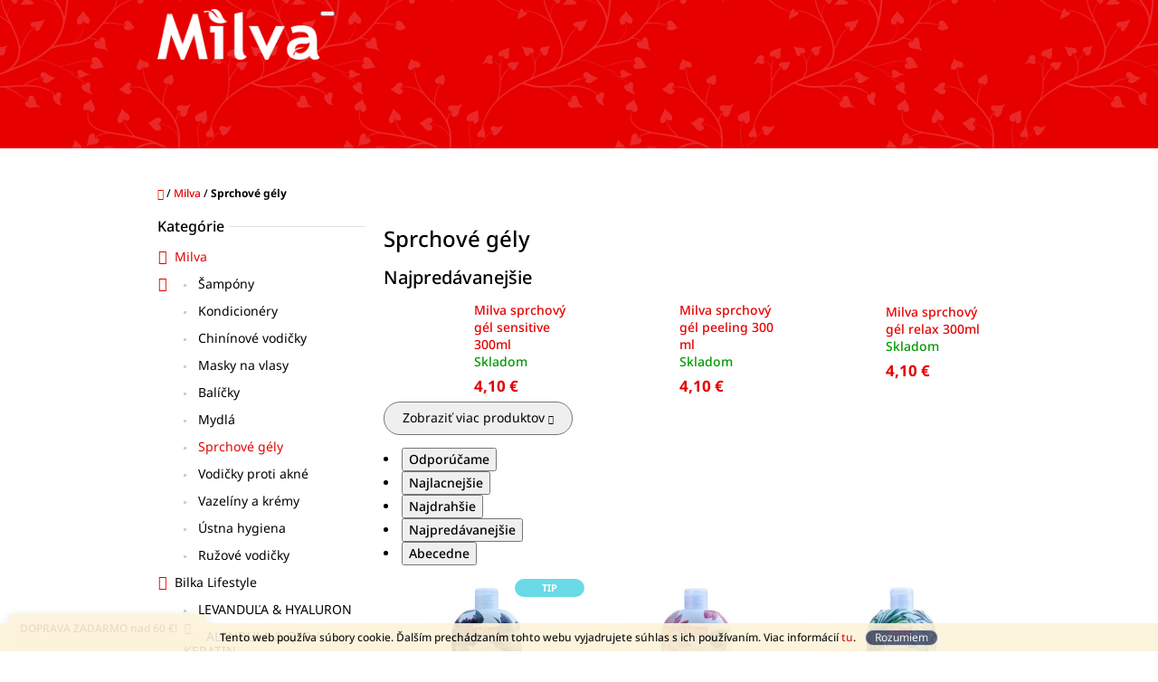

--- FILE ---
content_type: text/html; charset=utf-8
request_url: https://www.chinin.sk/sprchove-gely-2/
body_size: 20002
content:
<!doctype html><html lang="sk" dir="ltr" class="header-background-light external-fonts-loaded"><head><meta charset="utf-8" /><meta name="viewport" content="width=device-width,initial-scale=1" /><title>Sprchové gély - Chinin.sk</title><link rel="preconnect" href="https://cdn.myshoptet.com" /><link rel="dns-prefetch" href="https://cdn.myshoptet.com" /><link rel="preload" href="https://cdn.myshoptet.com/prj/dist/master/cms/libs/jquery/jquery-1.11.3.min.js" as="script" /><link href="https://cdn.myshoptet.com/prj/dist/master/cms/templates/frontend_templates/shared/css/font-face/noto-sans.css" rel="stylesheet"><link href="https://cdn.myshoptet.com/prj/dist/master/shop/dist/font-shoptet-10.css.8c2408abe456ea0fcfd3.css" rel="stylesheet"><script>
dataLayer = [];
dataLayer.push({'shoptet' : {
    "pageId": 1041,
    "pageType": "category",
    "currency": "EUR",
    "currencyInfo": {
        "decimalSeparator": ",",
        "exchangeRate": 1,
        "priceDecimalPlaces": 2,
        "symbol": "\u20ac",
        "symbolLeft": 0,
        "thousandSeparator": " "
    },
    "language": "sk",
    "projectId": 452746,
    "category": {
        "guid": "7b127f9a-6e87-11ee-8a6d-364f8c6fa34d",
        "path": "Milva | Sprchov\u00e9 g\u00e9ly",
        "parentCategoryGuid": "d477bd84-6e86-11ee-8a6d-364f8c6fa34d"
    },
    "cartInfo": {
        "id": null,
        "freeShipping": false,
        "freeShippingFrom": 50,
        "leftToFreeGift": {
            "formattedPrice": "5 \u20ac",
            "priceLeft": 5
        },
        "freeGift": false,
        "leftToFreeShipping": {
            "priceLeft": 50,
            "dependOnRegion": 0,
            "formattedPrice": "50 \u20ac"
        },
        "discountCoupon": [],
        "getNoBillingShippingPrice": {
            "withoutVat": 0,
            "vat": 0,
            "withVat": 0
        },
        "cartItems": [],
        "taxMode": "ORDINARY"
    },
    "cart": [],
    "customer": {
        "priceRatio": 1,
        "priceListId": 1,
        "groupId": null,
        "registered": false,
        "mainAccount": false
    }
}});
</script>
<meta property="og:type" content="website"><meta property="og:site_name" content="chinin.sk"><meta property="og:url" content="https://www.chinin.sk/sprchove-gely-2/"><meta property="og:title" content="Sprchové gély - Chinin.sk"><meta name="author" content="Chinin.sk"><meta name="web_author" content="Shoptet.sk"><meta name="dcterms.rightsHolder" content="www.chinin.sk"><meta name="robots" content="index,follow"><meta property="og:image" content="https://www.chinin.sk/user/categories/orig/3800231670501.png"><meta property="og:description" content="Sprchové gély, Chinin.sk"><meta name="description" content="Sprchové gély, Chinin.sk"><style>:root {--color-primary: #e60000;--color-primary-h: 0;--color-primary-s: 100%;--color-primary-l: 45%;--color-primary-hover: #cc4c58;--color-primary-hover-h: 354;--color-primary-hover-s: 56%;--color-primary-hover-l: 55%;--color-secondary: #e60000;--color-secondary-h: 0;--color-secondary-s: 100%;--color-secondary-l: 45%;--color-secondary-hover: #e60000;--color-secondary-hover-h: 0;--color-secondary-hover-s: 100%;--color-secondary-hover-l: 45%;--color-tertiary: #52576f;--color-tertiary-h: 230;--color-tertiary-s: 15%;--color-tertiary-l: 38%;--color-tertiary-hover: #383c4d;--color-tertiary-hover-h: 229;--color-tertiary-hover-s: 16%;--color-tertiary-hover-l: 26%;--color-header-background: #ffffff;--template-font: "Noto Sans";--template-headings-font: "Noto Sans";--header-background-url: none;--cookies-notice-background: #1A1937;--cookies-notice-color: #F8FAFB;--cookies-notice-button-hover: #f5f5f5;--cookies-notice-link-hover: #27263f;--templates-update-management-preview-mode-content: "Náhľad aktualizácií šablóny je aktívny pre váš prehliadač."}</style>
    
    <link href="https://cdn.myshoptet.com/prj/dist/master/shop/dist/main-10.less.8da77c2cd1fc147978a0.css" rel="stylesheet" />
    
    <script>var shoptet = shoptet || {};</script>
    <script src="https://cdn.myshoptet.com/prj/dist/master/shop/dist/main-3g-header.js.05f199e7fd2450312de2.js"></script>
<!-- User include --><!-- api 426(80) html code header -->
<link rel="stylesheet" href="https://cdn.myshoptet.com/usr/api2.dklab.cz/user/documents/_doplnky/navstivene/452746/0/452746_0.css" type="text/css" /><style> :root { --dklab-lastvisited-background-color: #FFFFFF; } </style>
<!-- service 619(267) html code header -->
<link href="https://cdn.myshoptet.com/usr/fvstudio.myshoptet.com/user/documents/addons/cartupsell.min.css?24.11.1" rel="stylesheet">
<!-- project html code header -->
<style>
.p-detail .availability-label {
    color: #fff;
}

#footer .banner-category span, #footer .banner-wrapper span, #footer .banner span {
    background-color: #fff;
    color: #aaa;
}

.social-icon-footer {
    float: left;
    margin-right: 5px;
}

.p-in .price {
    font-size: 22px;
}

#header h1, #header h2 {
    display: none;
}

.type-index .h4::before, .type-index .welcome h1::before {
    background-color: #e60000;
}

@media (min-width: 992px) {
  #header {
      padding-top: 164px;
  }
}

.header-navigation {
    background-color: unset;
}

#header {
    background-color: #e60000;
    background-image: url(../user/documents/upload/floral.png);
    background-size: auto;
    background-position: left top;
    background-repeat: repeat;
}

body {
    font-family: "Noto Sans",sans-serif !important;
}

.scrolled .header-navigation {
    background-color: rgb(230 0 0 / 90%);
    background-image: url(../user/documents/upload/floral.png);
    background-size: auto;
    background-position: left top;
    background-repeat: repeat;
}

#header .site-name a {
    padding: 10px 0px;
}

@media (min-width: 992px) {
  .menu-helper>ul {
      border-color: #e60000;
      background-color: #e60000;
  }
  
  .navigation-in ul.menu-level-2 {
      border-color: #e60000;
      background-color: #e60000;
  }
  
  .navigation-in ul.menu-level-2 a {
      color: #fff;
  }
  
  .navigation-in ul.menu-level-2 a:hover {
      color: #fff;
      text-decoration: underline;
  }
  
  .menu-helper>ul a:hover {
      color: #fff;
      text-decoration: underline;
  }
  
  .navigation-in ul.menu-level-2>li>a:hover::before {
      background-color: #fff;
  }

  .navigation-in ul.menu-level-2>li>a::before {
      background-color: #fff;
  }
}

#footer {
    color: #5a6e7f;
    background: #f9fafa !important;
    background: url(../user/documents/upload/floral-dark.png) !important;
}

#footer .banner-category span, #footer .banner-wrapper span, #footer .banner span {
    background-color: unset;
    color: #5a6e7f;
}

#footer a:not(.login-btn):not(.btn), #footer h3, #footer h4, #footer h5 {
    color: #5a6e7f;
}
</style>
<!-- Google tag (gtag.js) -->
<script async src="https://www.googletagmanager.com/gtag/js?id=G-XNVBC84H5F"></script>
<script>
  window.dataLayer = window.dataLayer || [];
  function gtag(){dataLayer.push(arguments);}
  gtag('js', new Date());

  gtag('config', 'G-XNVBC84H5F');
</script>

<!-- /User include --><link rel="shortcut icon" href="/favicon.ico" type="image/x-icon" /><link rel="canonical" href="https://www.chinin.sk/sprchove-gely-2/" />    <!-- Global site tag (gtag.js) - Google Analytics -->
    <script async src="https://www.googletagmanager.com/gtag/js?id=G-XNVBC84H5F"></script>
    <script>
        
        window.dataLayer = window.dataLayer || [];
        function gtag(){dataLayer.push(arguments);}
        

        
        gtag('js', new Date());

                gtag('config', 'UA-97045909-1', { 'groups': "UA" });
        
                gtag('config', 'G-XNVBC84H5F', {"groups":"GA4","send_page_view":false,"content_group":"category","currency":"EUR","page_language":"sk"});
        
                gtag('config', 'AW-964242835');
        
        
        
        
        
                    gtag('event', 'page_view', {"send_to":"GA4","page_language":"sk","content_group":"category","currency":"EUR"});
        
        
        
        
        
        
        
        
        
        
        
        
        
        document.addEventListener('DOMContentLoaded', function() {
            if (typeof shoptet.tracking !== 'undefined') {
                for (var id in shoptet.tracking.bannersList) {
                    gtag('event', 'view_promotion', {
                        "send_to": "UA",
                        "promotions": [
                            {
                                "id": shoptet.tracking.bannersList[id].id,
                                "name": shoptet.tracking.bannersList[id].name,
                                "position": shoptet.tracking.bannersList[id].position
                            }
                        ]
                    });
                }
            }

            shoptet.consent.onAccept(function(agreements) {
                if (agreements.length !== 0) {
                    console.debug('gtag consent accept');
                    var gtagConsentPayload =  {
                        'ad_storage': agreements.includes(shoptet.config.cookiesConsentOptPersonalisation)
                            ? 'granted' : 'denied',
                        'analytics_storage': agreements.includes(shoptet.config.cookiesConsentOptAnalytics)
                            ? 'granted' : 'denied',
                                                                                                'ad_user_data': agreements.includes(shoptet.config.cookiesConsentOptPersonalisation)
                            ? 'granted' : 'denied',
                        'ad_personalization': agreements.includes(shoptet.config.cookiesConsentOptPersonalisation)
                            ? 'granted' : 'denied',
                        };
                    console.debug('update consent data', gtagConsentPayload);
                    gtag('consent', 'update', gtagConsentPayload);
                    dataLayer.push(
                        { 'event': 'update_consent' }
                    );
                }
            });
        });
    </script>
</head>
    <body class="desktop id-1041 in-sprchove-gely-2 template-10 type-category multiple-columns-body columns-mobile-2 columns-3 ums_forms_redesign--off ums_a11y_category_page--on ums_discussion_rating_forms--off ums_flags_display_unification--on ums_a11y_login--on mobile-header-version-0"><noscript>
    <style>
        #header {
            padding-top: 0;
            position: relative !important;
            top: 0;
        }
        .header-navigation {
            position: relative !important;
        }
        .overall-wrapper {
            margin: 0 !important;
        }
        body:not(.ready) {
            visibility: visible !important;
        }
    </style>
    <div class="no-javascript">
        <div class="no-javascript__title">Musíte zmeniť nastavenie vášho prehliadača</div>
        <div class="no-javascript__text">Pozrite sa na: <a href="https://www.google.com/support/bin/answer.py?answer=23852">Ako povoliť JavaScript vo vašom prehliadači</a>.</div>
        <div class="no-javascript__text">Ak používate software na blokovanie reklám, možno bude potrebné, aby ste povolili JavaScript z tejto stránky.</div>
        <div class="no-javascript__text">Ďakujeme.</div>
    </div>
</noscript>

        <div id="fb-root"></div>
        <script>
            window.fbAsyncInit = function() {
                FB.init({
//                    appId            : 'your-app-id',
                    autoLogAppEvents : true,
                    xfbml            : true,
                    version          : 'v19.0'
                });
            };
        </script>
        <script async defer crossorigin="anonymous" src="https://connect.facebook.net/sk_SK/sdk.js"></script>    <div class="cookie-ag-wrap">
        <div class="site-msg cookies" data-testid="cookiePopup" data-nosnippet>
            <form action="">
                Tento web používa súbory cookie. Ďalším prechádzaním tohto webu vyjadrujete súhlas s ich používaním. Viac informácií <a href="http://www.chinin.sk/podmienky-ochrany-osobnych-udajov/" target="\" _blank="" rel="\" noreferrer="">tu</a>.
                <button type="submit" class="btn btn-xs btn-default CookiesOK" data-cookie-notice-ttl="30" data-testid="buttonCookieSubmit">Rozumiem</button>
            </form>
        </div>
            </div>
<a href="#content" class="skip-link sr-only">Prejsť na obsah</a><div class="overall-wrapper"><div class="site-msg information"><div class="container"><div class="text">DOPRAVA ZADARMO nad 60 €!</div><div class="close js-close-information-msg"></div></div></div>
    <div class="user-action">
                    <div class="user-action-in">
            <div id="login" class="user-action-login popup-widget login-widget" role="dialog" aria-labelledby="loginHeading">
        <div class="popup-widget-inner">
                            <h2 id="loginHeading">Prihlásenie k vášmu účtu</h2><div id="customerLogin"><form action="/action/Customer/Login/" method="post" id="formLoginIncluded" class="csrf-enabled formLogin" data-testid="formLogin"><input type="hidden" name="referer" value="" /><div class="form-group"><div class="input-wrapper email js-validated-element-wrapper no-label"><input type="email" name="email" class="form-control" autofocus placeholder="E-mailová adresa (napr. jan@novak.sk)" data-testid="inputEmail" autocomplete="email" required /></div></div><div class="form-group"><div class="input-wrapper password js-validated-element-wrapper no-label"><input type="password" name="password" class="form-control" placeholder="Heslo" data-testid="inputPassword" autocomplete="current-password" required /><span class="no-display">Nemôžete vyplniť toto pole</span><input type="text" name="surname" value="" class="no-display" /></div></div><div class="form-group"><div class="login-wrapper"><button type="submit" class="btn btn-secondary btn-text btn-login" data-testid="buttonSubmit">Prihlásiť sa</button><div class="password-helper"><a href="/registracia/" data-testid="signup" rel="nofollow">Nová registrácia</a><a href="/klient/zabudnute-heslo/" rel="nofollow">Zabudnuté heslo</a></div></div></div></form>
</div>                    </div>
    </div>

                <div id="cart-widget" class="user-action-cart popup-widget cart-widget loader-wrapper" data-testid="popupCartWidget" role="dialog" aria-hidden="true">
    <div class="popup-widget-inner cart-widget-inner place-cart-here">
        <div class="loader-overlay">
            <div class="loader"></div>
        </div>
    </div>

    <div class="cart-widget-button">
        <a href="/kosik/" class="btn btn-conversion" id="continue-order-button" rel="nofollow" data-testid="buttonNextStep">Pokračovať do košíka</a>
    </div>
</div>
    
        <div class="user-action-search popup-widget search-widget"  itemscope itemtype="https://schema.org/WebSite" data-testid="searchWidget">
        <meta itemprop="headline" content="Sprchové gély"/><meta itemprop="url" content="https://www.chinin.sk"/><meta itemprop="text" content="Sprchové gély, Chinin.sk"/>        <div class="popup-widget-inner">
            <div class="search"><h2>Čo potrebujete nájsť?</h2><form action="/action/ProductSearch/prepareString/" method="post"
    id="formSearchForm" class="search-form compact-form js-search-main"
    itemprop="potentialAction" itemscope itemtype="https://schema.org/SearchAction" data-testid="searchForm">
    <fieldset>
        <meta itemprop="target"
            content="https://www.chinin.sk/vyhladavanie/?string={string}"/>
        <input type="hidden" name="language" value="sk"/>
        
            
<input
    type="search"
    name="string"
        class="query-input form-control search-input js-search-input lg"
    placeholder="Napíšte, čo hľadáte"
    autocomplete="off"
    required
    itemprop="query-input"
    aria-label="Vyhľadávanie"
    data-testid="searchInput"
>
            <button type="submit" class="btn btn-default btn-arrow-right btn-lg" data-testid="searchBtn"><span class="sr-only">Hľadať</span></button>
        
    </fieldset>
</form>
<h3>Odporúčame</h3><div class="recommended-products"><div class="row active"><div class="col-sm-4"><a href="/milva-hydratacny-lotion-na-vlasy-hyaluron--200ml/" class="recommended-product"><img src="data:image/svg+xml,%3Csvg%20width%3D%22100%22%20height%3D%22100%22%20xmlns%3D%22http%3A%2F%2Fwww.w3.org%2F2000%2Fsvg%22%3E%3C%2Fsvg%3E" alt="Untitled design (13)" width="100" height="100"  data-src="https://cdn.myshoptet.com/usr/www.chinin.sk/user/shop/related/1674-1_untitled-design--13.png?67e52085" fetchpriority="low" />                        <span class="p-bottom">
                            <strong class="name" data-testid="productCardName">  Milva hydratačný lotion na vlasy Hyaluron, 200ml</strong>

                                                            <strong class="price price-final" data-testid="productCardPrice">6 €</strong>
                            
                                                    </span>
</a></div><div class="col-sm-4"><a href="/gel-na-intimnu-hygienu-cotton--140ml/" class="recommended-product"><img src="data:image/svg+xml,%3Csvg%20width%3D%22100%22%20height%3D%22100%22%20xmlns%3D%22http%3A%2F%2Fwww.w3.org%2F2000%2Fsvg%22%3E%3C%2Fsvg%3E" alt="Dizajn bez názvu (36)" width="100" height="100"  data-src="https://cdn.myshoptet.com/usr/www.chinin.sk/user/shop/related/1643-1_dizajn-bez-nazvu--36.png?66b640ea" fetchpriority="low" />                        <span class="p-bottom">
                            <strong class="name" data-testid="productCardName">  Gél na intímnu hygienu Cotton, 140ml</strong>

                                                            <strong class="price price-final" data-testid="productCardPrice">7 €</strong>
                            
                                                    </span>
</a></div><div class="col-sm-4 active"><a href="/milva-sampon-hyaluron-200ml/" class="recommended-product"><img src="data:image/svg+xml,%3Csvg%20width%3D%22100%22%20height%3D%22100%22%20xmlns%3D%22http%3A%2F%2Fwww.w3.org%2F2000%2Fsvg%22%3E%3C%2Fsvg%3E" alt="Milva šampón hyalurón 200ml" width="100" height="100"  data-src="https://cdn.myshoptet.com/usr/www.chinin.sk/user/shop/related/1659_milva-sampon-hyaluron-200ml.png?67407b85" fetchpriority="low" />                        <span class="p-bottom">
                            <strong class="name" data-testid="productCardName">  Milva šampón hyalurón 200ml</strong>

                                                            <strong class="price price-final" data-testid="productCardPrice">6 €</strong>
                            
                                                    </span>
</a></div></div><div class="row"><div class="col-sm-4"><a href="/milva-sampon-propolis-big-500ml/" class="recommended-product"><img src="data:image/svg+xml,%3Csvg%20width%3D%22100%22%20height%3D%22100%22%20xmlns%3D%22http%3A%2F%2Fwww.w3.org%2F2000%2Fsvg%22%3E%3C%2Fsvg%3E" alt="Milva šampón propolis big 500ml" width="100" height="100"  data-src="https://cdn.myshoptet.com/usr/www.chinin.sk/user/shop/related/1671_milva-sampon-propolis-big-500ml.jpg?67be1f83" fetchpriority="low" />                        <span class="p-bottom">
                            <strong class="name" data-testid="productCardName">  Milva šampón propolis big 500ml</strong>

                                                            <strong class="price price-final" data-testid="productCardPrice">6 €</strong>
                            
                                                            <span class="price-standard-wrapper"><span class="price-standard-label">Pôvodne:</span> <span class="price-standard"><span>7,80 €</span></span></span>
                                                    </span>
</a></div></div></div></div>
        </div>
    </div>
</div>
            </div>
<header id="header"><div class="container navigation-wrapper">
    <div class="header-navigation">
        <div>
            <div class="site-name"><a href="/" data-testid="linkWebsiteLogo"><img src="https://cdn.myshoptet.com/usr/www.chinin.sk/user/logos/logo-white.png" alt="Chinin.sk" fetchpriority="low" /></a></div>            
    <div class="navigation-buttons">
                <a href="#" class="toggle-window" data-target="search" data-hover="true" data-testid="linkSearchIcon"><span class="sr-only">Hľadať</span></a>
                                    <button class="top-nav-button top-nav-button-login toggle-window" type="button" data-target="login" data-hover="true" aria-haspopup="dialog" aria-expanded="false" aria-controls="login" data-testid="signin">
                    <span class="sr-only">Prihlásenie</span>
                </button>
                            <a href="/kosik/" class="toggle-window cart-count" data-hover="true" data-target="cart" data-redirect="true" data-testid="headerCart" rel="nofollow" aria-haspopup="dialog" aria-expanded="false" aria-controls="cart-widget">
            <span class="sr-only">Nákupný košík</span>
                    </a>
        <a href="#" class="toggle-window" data-target="navigation" data-hover="true" data-testid="hamburgerMenu"><span class="sr-only">Menu</span></a>
    </div>

            <nav id="navigation" class="hovered-nav" aria-label="Hlavné menu" data-collapsible="true"><div class="navigation-in menu"><ul class="menu-level-1" role="menubar" data-testid="headerMenuItems"><li class="menu-item-1038 ext" role="none"><a href="/milva/" data-testid="headerMenuItem" role="menuitem" aria-haspopup="true" aria-expanded="false"><b>Milva</b><span class="submenu-arrow"></span></a><ul class="menu-level-2" aria-label="Milva" tabindex="-1" role="menu"><li class="menu-item-738" role="none"><a href="/sampony/" data-image="https://cdn.myshoptet.com/usr/www.chinin.sk/user/categories/thumb/3800231670372.png" data-testid="headerMenuItem" role="menuitem"><span>Šampóny</span></a>
                        </li><li class="menu-item-777" role="none"><a href="/kondicionery/" data-image="https://cdn.myshoptet.com/usr/www.chinin.sk/user/categories/thumb/3800231670440.png" data-testid="headerMenuItem" role="menuitem"><span>Kondicionéry</span></a>
                        </li><li class="menu-item-708" role="none"><a href="/chininove-vodicky/" data-image="https://cdn.myshoptet.com/usr/www.chinin.sk/user/categories/thumb/3800231670310-1.png" data-testid="headerMenuItem" role="menuitem"><span>Chinínové vodičky</span></a>
                        </li><li class="menu-item-768" role="none"><a href="/masky-na-vlasy/" data-image="https://cdn.myshoptet.com/usr/www.chinin.sk/user/categories/thumb/3800231670112-1.png" data-testid="headerMenuItem" role="menuitem"><span>Masky na vlasy</span></a>
                        </li><li class="menu-item-846" role="none"><a href="/balicky-2/" data-image="https://cdn.myshoptet.com/usr/www.chinin.sk/user/categories/thumb/3.png" data-testid="headerMenuItem" role="menuitem"><span>Balíčky</span></a>
                        </li><li class="menu-item-792" role="none"><a href="/mydla/" data-image="https://cdn.myshoptet.com/usr/www.chinin.sk/user/categories/thumb/3800216520982.png" data-testid="headerMenuItem" role="menuitem"><span>Mydlá</span></a>
                        </li><li class="menu-item-1041 active" role="none"><a href="/sprchove-gely-2/" data-image="https://cdn.myshoptet.com/usr/www.chinin.sk/user/categories/thumb/3800231670501.png" data-testid="headerMenuItem" role="menuitem"><span>Sprchové gély</span></a>
                        </li><li class="menu-item-1044" role="none"><a href="/vodicky-proti-akne-2/" data-image="https://cdn.myshoptet.com/usr/www.chinin.sk/user/categories/thumb/3800231670082.png" data-testid="headerMenuItem" role="menuitem"><span>Vodičky proti akné</span></a>
                        </li><li class="menu-item-1047" role="none"><a href="/vazeliny-a-kremy-2/" data-image="https://cdn.myshoptet.com/usr/www.chinin.sk/user/categories/thumb/5.png" data-testid="headerMenuItem" role="menuitem"><span>Vazelíny a krémy</span></a>
                        </li><li class="menu-item-1050" role="none"><a href="/ustna-hygiena-3/" data-image="https://cdn.myshoptet.com/usr/www.chinin.sk/user/categories/thumb/855-1_dizajn-bez-nazvu--1.png" data-testid="headerMenuItem" role="menuitem"><span>Ústna hygiena</span></a>
                        </li><li class="menu-item-1068" role="none"><a href="/ruzove-vodicky-2/" data-testid="headerMenuItem" role="menuitem"><span>Ružové vodičky</span></a>
                        </li></ul></li>
<li class="menu-item-873 ext" role="none"><a href="/bilkalifestyle/" data-testid="headerMenuItem" role="menuitem" aria-haspopup="true" aria-expanded="false"><b>Bilka Lifestyle</b><span class="submenu-arrow"></span></a><ul class="menu-level-2" aria-label="Bilka Lifestyle" tabindex="-1" role="menu"><li class="menu-item-1036" role="none"><a href="/lavender-hyaluron-2/" data-image="https://cdn.myshoptet.com/usr/www.chinin.sk/user/categories/thumb/levander.png" data-testid="headerMenuItem" role="menuitem"><span>LEVANDUĽA &amp; HYALURON</span></a>
                        </li><li class="menu-item-1089" role="none"><a href="/bilka-collection-calendula-q10-keratin/" data-image="https://cdn.myshoptet.com/usr/www.chinin.sk/user/categories/thumb/untitled_design_(10).png" data-testid="headerMenuItem" role="menuitem"><span>CALENDULA &amp; Q10 / KERATIN</span></a>
                        </li><li class="menu-item-876" role="none"><a href="/bioapteka-caviar-therapy/" data-image="https://cdn.myshoptet.com/usr/www.chinin.sk/user/categories/thumb/dizajn_bez_n__zvu_(1).png" data-testid="headerMenuItem" role="menuitem"><span>BIOAPTEKA CAVIAR THERAPY</span></a>
                        </li><li class="menu-item-882" role="none"><a href="/mavrud-age-expert-collagen/" data-image="https://cdn.myshoptet.com/usr/www.chinin.sk/user/categories/thumb/_.png" data-testid="headerMenuItem" role="menuitem"><span>MAVRUD AGE EXPERT COLLAGEN +</span></a>
                        </li><li class="menu-item-888" role="none"><a href="/grape-energy-hyaluron/" data-image="https://cdn.myshoptet.com/usr/www.chinin.sk/user/categories/thumb/a-1.png" data-testid="headerMenuItem" role="menuitem"><span>GRAPE ENERGY HYALURON +</span></a>
                        </li><li class="menu-item-891" role="none"><a href="/rosa-damascena/" data-image="https://cdn.myshoptet.com/usr/www.chinin.sk/user/categories/thumb/b.png" data-testid="headerMenuItem" role="menuitem"><span>ROSA DAMASCENA</span></a>
                        </li><li class="menu-item-894" role="none"><a href="/aqua-natura/" data-image="https://cdn.myshoptet.com/usr/www.chinin.sk/user/categories/thumb/c.png" data-testid="headerMenuItem" role="menuitem"><span>AQUA NATURA</span></a>
                        </li><li class="menu-item-897" role="none"><a href="/intimo-care/" data-image="https://cdn.myshoptet.com/usr/www.chinin.sk/user/categories/thumb/d.png" data-testid="headerMenuItem" role="menuitem"><span>INTIMO CARE</span></a>
                        </li><li class="menu-item-903" role="none"><a href="/sampony--masky-a-vlasove-vody/" data-image="https://cdn.myshoptet.com/usr/www.chinin.sk/user/categories/thumb/e.png" data-testid="headerMenuItem" role="menuitem"><span>ŠAMPÓNY, MASKY A VLASOVÉ VODY</span></a>
                        </li><li class="menu-item-909" role="none"><a href="/ustna-hygiena/" data-image="https://cdn.myshoptet.com/usr/www.chinin.sk/user/categories/thumb/16441471217801211281750426905974.jpg" data-testid="headerMenuItem" role="menuitem"><span>ÚSTNA HYGIENA</span></a>
                        </li><li class="menu-item-915" role="none"><a href="/daily-care/" data-image="https://cdn.myshoptet.com/usr/www.chinin.sk/user/categories/thumb/daily_care.jpg" data-testid="headerMenuItem" role="menuitem"><span>DAILY CARE</span></a>
                        </li></ul></li>
<li class="menu-item-843 ext" role="none"><a href="/starostlivost-o-vlasy-1/" data-testid="headerMenuItem" role="menuitem" aria-haspopup="true" aria-expanded="false"><b>Starostlivosť o vlasy</b><span class="submenu-arrow"></span></a><ul class="menu-level-2" aria-label="Starostlivosť o vlasy" tabindex="-1" role="menu"><li class="menu-item-1053" role="none"><a href="/sampony-2/" data-image="https://cdn.myshoptet.com/usr/www.chinin.sk/user/categories/thumb/3800231670174.png" data-testid="headerMenuItem" role="menuitem"><span>Šampóny</span></a>
                        </li><li class="menu-item-1056" role="none"><a href="/kondicionery-2/" data-image="https://cdn.myshoptet.com/usr/www.chinin.sk/user/categories/thumb/dizajn_bez_n__zvu_(8).png" data-testid="headerMenuItem" role="menuitem"><span>Kondicionéry</span></a>
                        </li><li class="menu-item-1059" role="none"><a href="/masky/" data-image="https://cdn.myshoptet.com/usr/www.chinin.sk/user/categories/thumb/3800231670112.png" data-testid="headerMenuItem" role="menuitem"><span>Masky</span></a>
                        </li><li class="menu-item-1062" role="none"><a href="/vlasove-vodicky/" data-image="https://cdn.myshoptet.com/usr/www.chinin.sk/user/categories/thumb/3800231670310.png" data-testid="headerMenuItem" role="menuitem"><span>Vlasové vodičky</span></a>
                        </li></ul></li>
<li class="menu-item-756 ext" role="none"><a href="/starostlivost-o-plet/" data-testid="headerMenuItem" role="menuitem" aria-haspopup="true" aria-expanded="false"><b>Starostlivosť o pleť</b><span class="submenu-arrow"></span></a><ul class="menu-level-2" aria-label="Starostlivosť o pleť" tabindex="-1" role="menu"><li class="menu-item-765" role="none"><a href="/vazeliny-a-kremy/" data-image="https://cdn.myshoptet.com/usr/www.chinin.sk/user/categories/thumb/kategoria_vazeliny.png" data-testid="headerMenuItem" role="menuitem"><span>Vazelíny a krémy</span></a>
                        </li><li class="menu-item-990" role="none"><a href="/kremy-plet/" data-image="https://cdn.myshoptet.com/usr/www.chinin.sk/user/categories/thumb/002_bilka_02.jpg" data-testid="headerMenuItem" role="menuitem"><span>Krémy pleť</span></a>
                        </li><li class="menu-item-762" role="none"><a href="/vodicky-proti-akne/" data-image="https://cdn.myshoptet.com/usr/www.chinin.sk/user/categories/thumb/kategoria_anti_akne_vodicky.png" data-testid="headerMenuItem" role="menuitem"><span>Vodičky a mydlá proti akné</span></a>
                        </li><li class="menu-item-999" role="none"><a href="/micelarne-vody--cistiace-gely-a-peelingy-na-plet/" data-image="https://cdn.myshoptet.com/usr/www.chinin.sk/user/categories/thumb/019_bilka.jpg" data-testid="headerMenuItem" role="menuitem"><span>Micelárne vody, čistiace gély a peelingy na pleť</span></a>
                        </li><li class="menu-item-759" role="none"><a href="/ruzove-vodicky/" data-image="https://cdn.myshoptet.com/usr/www.chinin.sk/user/categories/thumb/kategoria_ruzove_vodicky.png" data-testid="headerMenuItem" role="menuitem"><span>Ružové vodičky</span></a>
                        </li><li class="menu-item-987" role="none"><a href="/kremy-na-ruky/" data-image="https://cdn.myshoptet.com/usr/www.chinin.sk/user/categories/thumb/012_bilka.jpg" data-testid="headerMenuItem" role="menuitem"><span>Krémy na ruky</span></a>
                        </li><li class="menu-item-789" role="none"><a href="/sprchove-gely/" data-image="https://cdn.myshoptet.com/usr/www.chinin.sk/user/categories/thumb/kategoria_sprchove_gely.png" data-testid="headerMenuItem" role="menuitem"><span>Sprchové gély</span></a>
                        </li><li class="menu-item-993" role="none"><a href="/balzamy-na-pery/" data-image="https://cdn.myshoptet.com/usr/www.chinin.sk/user/categories/thumb/2-1.png" data-testid="headerMenuItem" role="menuitem"><span>Balzamy na pery</span></a>
                        </li></ul></li>
<li class="menu-item-1005" role="none"><a href="/telova-kozmetika/" data-testid="headerMenuItem" role="menuitem" aria-expanded="false"><b>Telová kozmetika</b></a></li>
<li class="menu-item-981" role="none"><a href="/ustna-hygiena-2/" data-testid="headerMenuItem" role="menuitem" aria-expanded="false"><b>Ústna hygiena</b></a></li>
<li class="menu-item-1008" role="none"><a href="/intimna-hygiena/" data-testid="headerMenuItem" role="menuitem" aria-expanded="false"><b>Intímna hygiena</b></a></li>
<li class="menu-item-1011" role="none"><a href="/pre-deti/" data-testid="headerMenuItem" role="menuitem" aria-expanded="false"><b>Pre deti</b></a></li>
<li class="menu-item-798" role="none"><a href="/mimoriadne-zlavy/" data-testid="headerMenuItem" role="menuitem" aria-expanded="false"><b>Mimoriadne zľavy</b></a></li>
<li class="menu-item-711 ext" role="none"><a href="/podla-typu-vlasov/" data-testid="headerMenuItem" role="menuitem" aria-haspopup="true" aria-expanded="false"><b>Podľa typu vlasov</b><span class="submenu-arrow"></span></a><ul class="menu-level-2" aria-label="Podľa typu vlasov" tabindex="-1" role="menu"><li class="menu-item-732" role="none"><a href="/objem-a-struktura-vlasu/" data-image="https://cdn.myshoptet.com/usr/www.chinin.sk/user/categories/thumb/kategoria_objem_s_struktura_vlasov-1.png" data-testid="headerMenuItem" role="menuitem"><span>Objem a štruktúra vlasu</span></a>
                        </li><li class="menu-item-747" role="none"><a href="/lupiny/" data-image="https://cdn.myshoptet.com/usr/www.chinin.sk/user/categories/thumb/kategoria_lupiny-1.png" data-testid="headerMenuItem" role="menuitem"><span>Lupiny</span></a>
                        </li><li class="menu-item-750" role="none"><a href="/bylinkova-seria--hydratacne/" data-image="https://cdn.myshoptet.com/usr/www.chinin.sk/user/categories/thumb/kategoria_bylinkova_seria.png" data-testid="headerMenuItem" role="menuitem"><span>Bylinková séria (hydratačné)</span></a>
                        </li><li class="menu-item-744" role="none"><a href="/suche-vlasy/" data-image="https://cdn.myshoptet.com/usr/www.chinin.sk/user/categories/thumb/kategoria_suche_vlasy.png" data-testid="headerMenuItem" role="menuitem"><span>Suché vlasy</span></a>
                        </li><li class="menu-item-729" role="none"><a href="/znicene-vlasy/" data-image="https://cdn.myshoptet.com/usr/www.chinin.sk/user/categories/thumb/kategoria_znicene_vlasy.png" data-testid="headerMenuItem" role="menuitem"><span>Zničené vlasy</span></a>
                        </li><li class="menu-item-723" role="none"><a href="/mastne-vlasy/" data-image="https://cdn.myshoptet.com/usr/www.chinin.sk/user/categories/thumb/kategoria_mastne_vlasy.png" data-testid="headerMenuItem" role="menuitem"><span>Mastné vlasy</span></a>
                        </li><li class="menu-item-714" role="none"><a href="/chininova-seria-rast-vlasov/" data-image="https://cdn.myshoptet.com/usr/www.chinin.sk/user/categories/thumb/kategoria_chininova_seria_rast_vlasov.jpg" data-testid="headerMenuItem" role="menuitem"><span>Chinínová séria - Rast vlasov</span></a>
                        </li></ul></li>
<li class="menu-item-960" role="none"><a href="/darcekove-poukazy/" data-testid="headerMenuItem" role="menuitem" aria-expanded="false"><b>Darčekové poukazy</b></a></li>
</ul></div><span class="navigation-close"></span></nav><div class="menu-helper" data-testid="hamburgerMenu"><span>Viac</span></div>
        </div>
    </div>

                </div>
    </header><!-- / header -->

    

<div id="content-wrapper" class="container content-wrapper">
    
                                <div class="breadcrumbs navigation-home-icon-wrapper" itemscope itemtype="https://schema.org/BreadcrumbList">
                                                                            <span id="navigation-first" data-basetitle="Chinin.sk" itemprop="itemListElement" itemscope itemtype="https://schema.org/ListItem">
                <a href="/" itemprop="item" class="navigation-home-icon"><span class="sr-only" itemprop="name">Domov</span></a>
                <span class="navigation-bullet">/</span>
                <meta itemprop="position" content="1" />
            </span>
                                <span id="navigation-1" itemprop="itemListElement" itemscope itemtype="https://schema.org/ListItem">
                <a href="/milva/" itemprop="item" data-testid="breadcrumbsSecondLevel"><span itemprop="name">Milva</span></a>
                <span class="navigation-bullet">/</span>
                <meta itemprop="position" content="2" />
            </span>
                                            <span id="navigation-2" itemprop="itemListElement" itemscope itemtype="https://schema.org/ListItem" data-testid="breadcrumbsLastLevel">
                <meta itemprop="item" content="https://www.chinin.sk/sprchove-gely-2/" />
                <meta itemprop="position" content="3" />
                <span itemprop="name" data-title="Sprchové gély">Sprchové gély</span>
            </span>
            </div>
            
    <div class="content-wrapper-in">
                                                <aside class="sidebar sidebar-left"  data-testid="sidebarMenu">
                                                                                                <div class="sidebar-inner">
                                                                                                        <div class="box box-bg-variant box-categories">    <div class="skip-link__wrapper">
        <span id="categories-start" class="skip-link__target js-skip-link__target sr-only" tabindex="-1">&nbsp;</span>
        <a href="#categories-end" class="skip-link skip-link--start sr-only js-skip-link--start">Preskočiť kategórie</a>
    </div>

<h4><span>Kategórie</span></h4>


<div id="categories"><div class="categories cat-01 expandable active expanded" id="cat-1038"><div class="topic child-active"><a href="/milva/">Milva<span class="cat-trigger">&nbsp;</span></a></div>

                    <ul class=" active expanded">
                                        <li class="
                                 expandable                                 external">
                <a href="/sampony/">
                    Šampóny
                    <span class="cat-trigger">&nbsp;</span>                </a>
                                                            

    
                                                </li>
                                <li >
                <a href="/kondicionery/">
                    Kondicionéry
                                    </a>
                                                                </li>
                                <li >
                <a href="/chininove-vodicky/">
                    Chinínové vodičky
                                    </a>
                                                                </li>
                                <li >
                <a href="/masky-na-vlasy/">
                    Masky na vlasy
                                    </a>
                                                                </li>
                                <li >
                <a href="/balicky-2/">
                    Balíčky
                                    </a>
                                                                </li>
                                <li >
                <a href="/mydla/">
                    Mydlá
                                    </a>
                                                                </li>
                                <li class="
                active                                                 ">
                <a href="/sprchove-gely-2/">
                    Sprchové gély
                                    </a>
                                                                </li>
                                <li >
                <a href="/vodicky-proti-akne-2/">
                    Vodičky proti akné
                                    </a>
                                                                </li>
                                <li >
                <a href="/vazeliny-a-kremy-2/">
                    Vazelíny a krémy
                                    </a>
                                                                </li>
                                <li >
                <a href="/ustna-hygiena-3/">
                    Ústna hygiena
                                    </a>
                                                                </li>
                                <li >
                <a href="/ruzove-vodicky-2/">
                    Ružové vodičky
                                    </a>
                                                                </li>
                </ul>
    </div><div class="categories cat-02 expandable expanded" id="cat-873"><div class="topic"><a href="/bilkalifestyle/">Bilka Lifestyle<span class="cat-trigger">&nbsp;</span></a></div>

                    <ul class=" expanded">
                                        <li >
                <a href="/lavender-hyaluron-2/">
                    LEVANDUĽA &amp; HYALURON
                                    </a>
                                                                </li>
                                <li >
                <a href="/bilka-collection-calendula-q10-keratin/">
                    CALENDULA &amp; Q10 / KERATIN
                                    </a>
                                                                </li>
                                <li >
                <a href="/bioapteka-caviar-therapy/">
                    BIOAPTEKA CAVIAR THERAPY
                                    </a>
                                                                </li>
                                <li >
                <a href="/mavrud-age-expert-collagen/">
                    MAVRUD AGE EXPERT COLLAGEN +
                                    </a>
                                                                </li>
                                <li >
                <a href="/grape-energy-hyaluron/">
                    GRAPE ENERGY HYALURON +
                                    </a>
                                                                </li>
                                <li >
                <a href="/rosa-damascena/">
                    ROSA DAMASCENA
                                    </a>
                                                                </li>
                                <li >
                <a href="/aqua-natura/">
                    AQUA NATURA
                                    </a>
                                                                </li>
                                <li >
                <a href="/intimo-care/">
                    INTIMO CARE
                                    </a>
                                                                </li>
                                <li >
                <a href="/sampony--masky-a-vlasove-vody/">
                    ŠAMPÓNY, MASKY A VLASOVÉ VODY
                                    </a>
                                                                </li>
                                <li >
                <a href="/ustna-hygiena/">
                    ÚSTNA HYGIENA
                                    </a>
                                                                </li>
                                <li >
                <a href="/daily-care/">
                    DAILY CARE
                                    </a>
                                                                </li>
                </ul>
    </div><div class="categories cat-01 expandable expanded" id="cat-843"><div class="topic"><a href="/starostlivost-o-vlasy-1/">Starostlivosť o vlasy<span class="cat-trigger">&nbsp;</span></a></div>

                    <ul class=" expanded">
                                        <li >
                <a href="/sampony-2/">
                    Šampóny
                                    </a>
                                                                </li>
                                <li >
                <a href="/kondicionery-2/">
                    Kondicionéry
                                    </a>
                                                                </li>
                                <li >
                <a href="/masky/">
                    Masky
                                    </a>
                                                                </li>
                                <li >
                <a href="/vlasove-vodicky/">
                    Vlasové vodičky
                                    </a>
                                                                </li>
                </ul>
    </div><div class="categories cat-02 expandable external" id="cat-756"><div class="topic"><a href="/starostlivost-o-plet/">Starostlivosť o pleť<span class="cat-trigger">&nbsp;</span></a></div>

    </div><div class="categories cat-01 expanded" id="cat-1005"><div class="topic"><a href="/telova-kozmetika/">Telová kozmetika<span class="cat-trigger">&nbsp;</span></a></div></div><div class="categories cat-02 expanded" id="cat-981"><div class="topic"><a href="/ustna-hygiena-2/">Ústna hygiena<span class="cat-trigger">&nbsp;</span></a></div></div><div class="categories cat-01 expanded" id="cat-1008"><div class="topic"><a href="/intimna-hygiena/">Intímna hygiena<span class="cat-trigger">&nbsp;</span></a></div></div><div class="categories cat-02 expanded" id="cat-1011"><div class="topic"><a href="/pre-deti/">Pre deti<span class="cat-trigger">&nbsp;</span></a></div></div><div class="categories cat-01 external" id="cat-798"><div class="topic"><a href="/mimoriadne-zlavy/">Mimoriadne zľavy<span class="cat-trigger">&nbsp;</span></a></div></div><div class="categories cat-02 expandable external" id="cat-711"><div class="topic"><a href="/podla-typu-vlasov/">Podľa typu vlasov<span class="cat-trigger">&nbsp;</span></a></div>

    </div><div class="categories cat-01 expanded" id="cat-960"><div class="topic"><a href="/darcekove-poukazy/">Darčekové poukazy<span class="cat-trigger">&nbsp;</span></a></div></div></div>

    <div class="skip-link__wrapper">
        <a href="#categories-start" class="skip-link skip-link--end sr-only js-skip-link--end" tabindex="-1" hidden>Preskočiť kategórie</a>
        <span id="categories-end" class="skip-link__target js-skip-link__target sr-only" tabindex="-1">&nbsp;</span>
    </div>
</div>
                                                                                                            <div class="box box-bg-default box-sm box-filters"><div id="filters-default-position" data-filters-default-position="left"></div><div class="filters-wrapper"><div id="filters" class="filters visible"><div class="slider-wrapper"><h4><span>Cena</span></h4><div class="slider-header"><span class="from"><span id="min">4</span> €</span><span class="to"><span id="max">5</span> €</span></div><div class="slider-content"><div id="slider" class="param-price-filter"></div></div><span id="currencyExchangeRate" class="no-display">1</span><span id="categoryMinValue" class="no-display">4</span><span id="categoryMaxValue" class="no-display">5</span></div><form action="/action/ProductsListing/setPriceFilter/" method="post" id="price-filter-form"><fieldset id="price-filter"><input type="hidden" value="4" name="priceMin" id="price-value-min" /><input type="hidden" value="5" name="priceMax" id="price-value-max" /><input type="hidden" name="referer" value="/sprchove-gely-2/" /></fieldset></form><div class="filter-sections"><div class="filter-section filter-section-boolean"><div class="param-filter-top"><form action="/action/ProductsListing/setStockFilter/" method="post"><fieldset><div><input type="checkbox" value="1" name="stock" id="stock" data-url="https://www.chinin.sk/sprchove-gely-2/?stock=1" data-filter-id="1" data-filter-code="stock"  autocomplete="off" /><label for="stock" class="filter-label">Na sklade <span class="filter-count">3</span></label></div><input type="hidden" name="referer" value="/sprchove-gely-2/" /></fieldset></form></div></div><div id="category-filter-hover" class="visible"><div id="manufacturer-filter" class="filter-section filter-section-manufacturer"><h4><span>Značky</span></h4><form action="/action/productsListing/setManufacturerFilter/" method="post"><fieldset><div><input data-url="https://www.chinin.sk/sprchove-gely-2:milva/" data-filter-id="milva" data-filter-code="manufacturerId" type="checkbox" name="manufacturerId[]" id="manufacturerId[]milva" value="milva" autocomplete="off" /><label for="manufacturerId[]milva" class="filter-label">Milva&nbsp;<span class="filter-count">3</span></label></div><input type="hidden" name="referer" value="/sprchove-gely-2/" /></fieldset></form></div><div class="filter-section filter-section-count"><div class="filter-total-count">        Zobrazených položiek: <strong>3</strong>
    </div>
</div>

</div></div></div></div></div>
                                                                                                            <div class="box box-bg-variant box-sm box-onlinePayments"><h4><span>Prijímame online platby</span></h4>
<p class="text-center">
    <img src="data:image/svg+xml,%3Csvg%20width%3D%22148%22%20height%3D%2234%22%20xmlns%3D%22http%3A%2F%2Fwww.w3.org%2F2000%2Fsvg%22%3E%3C%2Fsvg%3E" alt="Logá kreditných kariet" width="148" height="34"  data-src="https://cdn.myshoptet.com/prj/dist/master/cms/img/common/payment_logos/payments.png" fetchpriority="low" />
</p>
</div>
                                                                                                            <div class="box box-bg-default box-sm box-facebook">            <div id="facebookWidget">
            <h4><span>Facebook</span></h4>
            <div class="fb-page" data-href="https://www.facebook.com/MilvaSlovensko/" data-hide-cover="false" data-show-facepile="true" data-show-posts="true" data-width="431" data-height="450" style="overflow:hidden"><div class="fb-xfbml-parse-ignore"><blockquote cite="https://www.facebook.com/MilvaSlovensko/"><a href="https://www.facebook.com/MilvaSlovensko/">Chinin.sk</a></blockquote></div></div>

        </div>
    </div>
                                                                                                            <div class="box box-bg-variant box-sm box-topProducts">        <div class="top-products-wrapper js-top10" >
        <h4><span>Top 4 produkty</span></h4>
        <ol class="top-products unified">
                            <li class="display-image">
                                            <a href="/milva-hydratacny-lotion-na-vlasy-hyaluron--200ml/" class="top-products-image">
                            <img src="data:image/svg+xml,%3Csvg%20width%3D%22100%22%20height%3D%22100%22%20xmlns%3D%22http%3A%2F%2Fwww.w3.org%2F2000%2Fsvg%22%3E%3C%2Fsvg%3E" alt="Untitled design (13)" width="100" height="100"  data-src="https://cdn.myshoptet.com/usr/www.chinin.sk/user/shop/related/1674-1_untitled-design--13.png?67e52085" fetchpriority="low" />
                        </a>
                                        <a href="/milva-hydratacny-lotion-na-vlasy-hyaluron--200ml/" class="top-products-content">
                        <span class="top-products-name">  Milva hydratačný lotion na vlasy Hyaluron, 200ml</span>
                        
                                                        <strong>
                                6 €
                                    

                            </strong>
                                                    
                    </a>
                </li>
                            <li class="display-image">
                                            <a href="/gel-na-intimnu-hygienu-cotton--140ml/" class="top-products-image">
                            <img src="data:image/svg+xml,%3Csvg%20width%3D%22100%22%20height%3D%22100%22%20xmlns%3D%22http%3A%2F%2Fwww.w3.org%2F2000%2Fsvg%22%3E%3C%2Fsvg%3E" alt="Dizajn bez názvu (36)" width="100" height="100"  data-src="https://cdn.myshoptet.com/usr/www.chinin.sk/user/shop/related/1643-1_dizajn-bez-nazvu--36.png?66b640ea" fetchpriority="low" />
                        </a>
                                        <a href="/gel-na-intimnu-hygienu-cotton--140ml/" class="top-products-content">
                        <span class="top-products-name">  Gél na intímnu hygienu Cotton, 140ml</span>
                        
                                                        <strong>
                                7 €
                                    

                            </strong>
                                                    
                    </a>
                </li>
                            <li class="display-image">
                                            <a href="/milva-sampon-hyaluron-200ml/" class="top-products-image">
                            <img src="data:image/svg+xml,%3Csvg%20width%3D%22100%22%20height%3D%22100%22%20xmlns%3D%22http%3A%2F%2Fwww.w3.org%2F2000%2Fsvg%22%3E%3C%2Fsvg%3E" alt="Milva šampón hyalurón 200ml" width="100" height="100"  data-src="https://cdn.myshoptet.com/usr/www.chinin.sk/user/shop/related/1659_milva-sampon-hyaluron-200ml.png?67407b85" fetchpriority="low" />
                        </a>
                                        <a href="/milva-sampon-hyaluron-200ml/" class="top-products-content">
                        <span class="top-products-name">  Milva šampón hyalurón 200ml</span>
                        
                                                        <strong>
                                6 €
                                    

                            </strong>
                                                    
                    </a>
                </li>
                            <li class="display-image">
                                            <a href="/milva-sampon-propolis-big-500ml/" class="top-products-image">
                            <img src="data:image/svg+xml,%3Csvg%20width%3D%22100%22%20height%3D%22100%22%20xmlns%3D%22http%3A%2F%2Fwww.w3.org%2F2000%2Fsvg%22%3E%3C%2Fsvg%3E" alt="Milva šampón propolis big 500ml" width="100" height="100"  data-src="https://cdn.myshoptet.com/usr/www.chinin.sk/user/shop/related/1671_milva-sampon-propolis-big-500ml.jpg?67be1f83" fetchpriority="low" />
                        </a>
                                        <a href="/milva-sampon-propolis-big-500ml/" class="top-products-content">
                        <span class="top-products-name">  Milva šampón propolis big 500ml</span>
                        
                                                        <strong>
                                6 €
                                    

                            </strong>
                                                    
                    </a>
                </li>
                    </ol>
    </div>
</div>
                                                                    </div>
                                                            </aside>
                            <main id="content" class="content narrow">
                            <div class="category-top">
            <h1 class="category-title" data-testid="titleCategory">Sprchové gély</h1>
                            
                                
            <div class="products-top-wrapper" aria-labelledby="productsTopHeading">
    <h2 id="productsTopHeading" class="products-top-header">Najpredávanejšie</h2>
    <div id="productsTop" class="products products-inline products-top">
        
                    
                                <div class="product active" aria-hidden="false">
    <div class="p" data-micro="product" data-micro-product-id="258" data-testid="productItem">
            <a href="/milva-sprchovy-gel-sensitive-300-ml/" class="image" aria-hidden="true" tabindex="-1">
        <img src="data:image/svg+xml,%3Csvg%20width%3D%22100%22%20height%3D%22100%22%20xmlns%3D%22http%3A%2F%2Fwww.w3.org%2F2000%2Fsvg%22%3E%3C%2Fsvg%3E" alt="Milva sprchový gél sensitive 300ml" data-micro-image="https://cdn.myshoptet.com/usr/www.chinin.sk/user/shop/big/258_milva-sprchovy-gel-sensitive-300ml.png?64787372" width="100" height="100"  data-src="https://cdn.myshoptet.com/usr/www.chinin.sk/user/shop/related/258_milva-sprchovy-gel-sensitive-300ml.png?64787372" fetchpriority="low" />
                    <meta id="ogImageProducts" property="og:image" content="https://cdn.myshoptet.com/usr/www.chinin.sk/user/shop/big/258_milva-sprchovy-gel-sensitive-300ml.png?64787372" />
                <meta itemprop="image" content="https://cdn.myshoptet.com/usr/www.chinin.sk/user/shop/big/258_milva-sprchovy-gel-sensitive-300ml.png?64787372">
        <div class="extra-flags">
            

    

        </div>
    </a>
        <div class="p-in">
            <div class="p-in-in">
                <a
    href="/milva-sprchovy-gel-sensitive-300-ml/"
    class="name"
    data-micro="url">
    <span data-micro="name" data-testid="productCardName">
          Milva sprchový gél sensitive 300ml    </span>
</a>
                <div class="ratings-wrapper">
                                                                        <div class="availability">
            <span class="show-tooltip acronym" title="doručenie do 48 hodín" style="color:#009901">
                Skladom            </span>
                                                            </div>
                                    <span class="p-code">
            Kód: <span data-micro="sku">000130</span>
        </span>
                    </div>
                                            </div>
            

<div class="p-bottom no-buttons">
    <div class="offers" data-micro="offer"
    data-micro-price="4.10"
    data-micro-price-currency="EUR"
            data-micro-availability="https://schema.org/InStock"
    >
        <div class="prices">
            <span class="price-standard-wrapper price-standard-wrapper-placeholder">&nbsp;</span>
    
    
            <div class="price price-final" data-testid="productCardPrice">
        <strong>
                                        4,10 €
                    </strong>
            

        
    </div>
            
</div>
            </div>
</div>
        </div>
    </div>
</div>
                <div class="product active" aria-hidden="false">
    <div class="p" data-micro="product" data-micro-product-id="255" data-testid="productItem">
            <a href="/milva-sprchovy-gel-peeling-300-ml/" class="image" aria-hidden="true" tabindex="-1">
        <img src="data:image/svg+xml,%3Csvg%20width%3D%22100%22%20height%3D%22100%22%20xmlns%3D%22http%3A%2F%2Fwww.w3.org%2F2000%2Fsvg%22%3E%3C%2Fsvg%3E" alt="Milva sprchový gél peeling 300 ml" data-micro-image="https://cdn.myshoptet.com/usr/www.chinin.sk/user/shop/big/255-1_milva-sprchovy-gel-peeling-300-ml.png?6478767f" width="100" height="100"  data-src="https://cdn.myshoptet.com/usr/www.chinin.sk/user/shop/related/255-1_milva-sprchovy-gel-peeling-300-ml.png?6478767f" fetchpriority="low" />
                <meta itemprop="image" content="https://cdn.myshoptet.com/usr/www.chinin.sk/user/shop/big/255-1_milva-sprchovy-gel-peeling-300-ml.png?6478767f">
        <div class="extra-flags">
            

    

        </div>
    </a>
        <div class="p-in">
            <div class="p-in-in">
                <a
    href="/milva-sprchovy-gel-peeling-300-ml/"
    class="name"
    data-micro="url">
    <span data-micro="name" data-testid="productCardName">
          Milva sprchový gél peeling 300 ml    </span>
</a>
                <div class="ratings-wrapper">
                                                                        <div class="availability">
            <span class="show-tooltip acronym" title="doručenie do 48 hodín" style="color:#009901">
                Skladom            </span>
                                                            </div>
                                    <span class="p-code">
            Kód: <span data-micro="sku">000129</span>
        </span>
                    </div>
                                            </div>
            

<div class="p-bottom no-buttons">
    <div class="offers" data-micro="offer"
    data-micro-price="4.10"
    data-micro-price-currency="EUR"
            data-micro-availability="https://schema.org/InStock"
    >
        <div class="prices">
            <span class="price-standard-wrapper price-standard-wrapper-placeholder">&nbsp;</span>
    
    
            <div class="price price-final" data-testid="productCardPrice">
        <strong>
                                        4,10 €
                    </strong>
            

        
    </div>
            
</div>
            </div>
</div>
        </div>
    </div>
</div>
                <div class="product active" aria-hidden="false">
    <div class="p" data-micro="product" data-micro-product-id="246" data-testid="productItem">
            <a href="/milva-sprchovy-gel-relax-300ml/" class="image" aria-hidden="true" tabindex="-1">
        <img src="data:image/svg+xml,%3Csvg%20width%3D%22100%22%20height%3D%22100%22%20xmlns%3D%22http%3A%2F%2Fwww.w3.org%2F2000%2Fsvg%22%3E%3C%2Fsvg%3E" alt="Milva sprchový gél relax 300ml" data-micro-image="https://cdn.myshoptet.com/usr/www.chinin.sk/user/shop/big/246_milva-sprchovy-gel-relax-300ml.png?64787345" width="100" height="100"  data-src="https://cdn.myshoptet.com/usr/www.chinin.sk/user/shop/related/246_milva-sprchovy-gel-relax-300ml.png?64787345" fetchpriority="low" />
                <meta itemprop="image" content="https://cdn.myshoptet.com/usr/www.chinin.sk/user/shop/big/246_milva-sprchovy-gel-relax-300ml.png?64787345">
        <div class="extra-flags">
            

    

        </div>
    </a>
        <div class="p-in">
            <div class="p-in-in">
                <a
    href="/milva-sprchovy-gel-relax-300ml/"
    class="name"
    data-micro="url">
    <span data-micro="name" data-testid="productCardName">
          Milva sprchový gél relax 300ml    </span>
</a>
                <div class="ratings-wrapper">
                                                                        <div class="availability">
            <span class="show-tooltip acronym" title="doručenie do 48 hodín" style="color:#009901">
                Skladom            </span>
                                                            </div>
                                    <span class="p-code">
            Kód: <span data-micro="sku">000128</span>
        </span>
                    </div>
                                            </div>
            

<div class="p-bottom no-buttons">
    <div class="offers" data-micro="offer"
    data-micro-price="4.10"
    data-micro-price-currency="EUR"
            data-micro-availability="https://schema.org/InStock"
    >
        <div class="prices">
            <span class="price-standard-wrapper price-standard-wrapper-placeholder">&nbsp;</span>
    
    
            <div class="price price-final" data-testid="productCardPrice">
        <strong>
                                        4,10 €
                    </strong>
            

        
    </div>
            
</div>
            </div>
</div>
        </div>
    </div>
</div>
    </div>
    <div class="button-wrapper">
        <button class="chevron-after chevron-down-after toggle-top-products btn"
            type="button"
            aria-expanded="false"
            aria-controls="productsTop"
            data-label-show="Zobraziť viac produktov"
            data-label-hide="Zobraziť menej produktov">
            Zobraziť viac produktov        </button>
    </div>
</div>
    </div>
<div class="category-content-wrapper">
                                        <div id="category-header" class="category-header">
    <div class="listSorting js-listSorting">
        <h2 class="sr-only" id="listSortingHeading">Radenie produktov</h2>
        <ul class="listSorting__controls" aria-labelledby="listSortingHeading">
                                            <li>
                    <button
                        type="button"
                        id="listSortingControl-code"
                        class="listSorting__control listSorting__control--current"
                        data-sort="code"
                        data-url="https://www.chinin.sk/sprchove-gely-2/?order=code"
                        aria-label="Odporúčame - Aktuálne nastavené radenie" aria-disabled="true">
                        Odporúčame
                    </button>
                </li>
                                            <li>
                    <button
                        type="button"
                        id="listSortingControl-price"
                        class="listSorting__control"
                        data-sort="price"
                        data-url="https://www.chinin.sk/sprchove-gely-2/?order=price"
                        >
                        Najlacnejšie
                    </button>
                </li>
                                            <li>
                    <button
                        type="button"
                        id="listSortingControl--price"
                        class="listSorting__control"
                        data-sort="-price"
                        data-url="https://www.chinin.sk/sprchove-gely-2/?order=-price"
                        >
                        Najdrahšie
                    </button>
                </li>
                                            <li>
                    <button
                        type="button"
                        id="listSortingControl-bestseller"
                        class="listSorting__control"
                        data-sort="bestseller"
                        data-url="https://www.chinin.sk/sprchove-gely-2/?order=bestseller"
                        >
                        Najpredávanejšie
                    </button>
                </li>
                                            <li>
                    <button
                        type="button"
                        id="listSortingControl-name"
                        class="listSorting__control"
                        data-sort="name"
                        data-url="https://www.chinin.sk/sprchove-gely-2/?order=name"
                        >
                        Abecedne
                    </button>
                </li>
                    </ul>
    </div>

    </div>
                            <div id="filters-wrapper"></div>
        
        <h2 id="productsListHeading" class="sr-only" tabindex="-1">Výpis produktov</h2>

        <div id="products" class="products products-page products-block" data-testid="productCards">
                            
    
                                                <div class="product">
    <div class="p" data-micro="product" data-micro-product-id="246" data-micro-identifier="5635ea02-fc11-11eb-8492-0cc47a6c8f54" data-testid="productItem">
        <a href="/milva-sprchovy-gel-relax-300ml/" class="p-image">
            <img src="https://cdn.myshoptet.com/usr/www.chinin.sk/user/shop/detail/246_milva-sprchovy-gel-relax-300ml.png?64787345" alt="Milva sprchový gél relax 300ml" data-micro-image="https://cdn.myshoptet.com/usr/www.chinin.sk/user/shop/big/246_milva-sprchovy-gel-relax-300ml.png?64787345" editorId="displayNumberOfImagesInCat" width="423" height="318"  fetchpriority="high" />
                            <meta id="ogImage" property="og:image" content="https://cdn.myshoptet.com/usr/www.chinin.sk/user/shop/big/246_milva-sprchovy-gel-relax-300ml.png?64787345" />
                    </a>

                                                                <div class="flags">                                    <span class="flag flag-tip">
                                                    Tip                                            </span>
                                                                                
            </div>
                    
        <div class="p-in">

                                        <div class="stars-wrapper" data-micro-rating-value="5" data-micro-rating-count="1">
            
<span class="stars star-list">
                                <span class="star star-on"></span>
        
                                <span class="star star-on"></span>
        
                                <span class="star star-on"></span>
        
                                <span class="star star-on"></span>
        
                                <span class="star star-on"></span>
        
    </span>
        </div>
                
            <a href="/milva-sprchovy-gel-relax-300ml/" class="p-name" data-micro="url">
                <span data-micro="name" data-testid="productCardName">
                      Milva sprchový gél relax 300ml                </span>
            </a>

            <div data-micro="offer"
    data-micro-price="4.10"
    data-micro-price-currency="EUR"
            data-micro-availability="https://schema.org/InStock"
    >
                <div class="prices">
                    <div class="prices-top">
                                                
                                                    <div class="price price-final" data-testid="productCardPrice">
        <strong>
                                        4,10 €
                    </strong>
            

        
    </div>

                                                                    </div>

                                        
                    
                </div>

            </div>

            <div class="p-bottom single-button">

                <p class="p-desc" data-micro="description"><p class="p-desc" data-micro="description" data-testid="productCardShortDescr"></p>
                                    <div class="availability">
                                                    <strong style="color:#009901">
                                <span class="show-tooltip" title="doručenie do 48 hodín">
                                    Skladom&nbsp;
                                </span>
                                                            </strong>
                                            </div>
                
                                    <div class="p-tools advanced">
                                                                                                                                            <form action="/action/Cart/addCartItem/" method="post" class="pr-action csrf-enabled">
                                <input type="hidden" name="language" value="sk" />
                                                                    <input type="hidden" name="priceId" value="246" />
                                                                <input type="hidden" name="productId" value="246" />
                                                                                                    
<span class="quantity">
    <span
        class="increase-tooltip js-increase-tooltip"
        data-trigger="manual"
        data-container="body"
        data-original-title="Nie je možné zakúpiť viac než 9999 ks."
        aria-hidden="true"
        role="tooltip"
        data-testid="tooltip">
    </span>

    <span
        class="decrease-tooltip js-decrease-tooltip"
        data-trigger="manual"
        data-container="body"
        data-original-title="Minimálne množstvo, ktoré je možné zakúpiť je 1 ks."
        aria-hidden="true"
        role="tooltip"
        data-testid="tooltip">
    </span>
    <label>
        <input
            type="number"
            name="amount"
            value="1"
            class="amount"
            autocomplete="off"
            data-decimals="0"
                        step="1"
            min="1"
            max="9999"
            aria-label="Množstvo"
            data-testid="cartAmount"/>
    </label>

    <button
        class="increase"
        type="button"
        aria-label="Zvýšiť množstvo o 1"
        data-testid="increase">
            <span class="increase__sign">&plus;</span>
    </button>

    <button
        class="decrease"
        type="button"
        aria-label="Znížiť množstvo o 1"
        data-testid="decrease">
            <span class="decrease__sign">&minus;</span>
    </button>
</span>
                                
                                <button type="submit" class="btn btn-conversion btn-cart add-to-cart-button" data-testid="buttonAddToCart" aria-label="Do košíka Milva sprchový gél relax 300ml">Do košíka</button>
                            </form>
                                                
                    </div>
                
            </div>

        </div>

                    <span class="p-code">
            Kód: <span data-micro="sku">000128</span>
        </span>
    
    </div>
</div>
                            <div class="product">
    <div class="p" data-micro="product" data-micro-product-id="255" data-micro-identifier="5669717e-fc11-11eb-bd27-0cc47a6c8f54" data-testid="productItem">
        <a href="/milva-sprchovy-gel-peeling-300-ml/" class="p-image">
            <img src="https://cdn.myshoptet.com/usr/www.chinin.sk/user/shop/detail/255-1_milva-sprchovy-gel-peeling-300-ml.png?6478767f" alt="Milva sprchový gél peeling 300 ml" data-micro-image="https://cdn.myshoptet.com/usr/www.chinin.sk/user/shop/big/255-1_milva-sprchovy-gel-peeling-300-ml.png?6478767f" editorId="displayNumberOfImagesInCat" width="423" height="318"  fetchpriority="low" />
                    </a>

                        
        <div class="p-in">

                                        <div class="stars-wrapper" data-micro-rating-value="5" data-micro-rating-count="1">
            
<span class="stars star-list">
                                <span class="star star-on"></span>
        
                                <span class="star star-on"></span>
        
                                <span class="star star-on"></span>
        
                                <span class="star star-on"></span>
        
                                <span class="star star-on"></span>
        
    </span>
        </div>
                
            <a href="/milva-sprchovy-gel-peeling-300-ml/" class="p-name" data-micro="url">
                <span data-micro="name" data-testid="productCardName">
                      Milva sprchový gél peeling 300 ml                </span>
            </a>

            <div data-micro="offer"
    data-micro-price="4.10"
    data-micro-price-currency="EUR"
            data-micro-availability="https://schema.org/InStock"
    >
                <div class="prices">
                    <div class="prices-top">
                                                
                                                    <div class="price price-final" data-testid="productCardPrice">
        <strong>
                                        4,10 €
                    </strong>
            

        
    </div>

                                                                    </div>

                                        
                    
                </div>

            </div>

            <div class="p-bottom single-button">

                <p class="p-desc" data-micro="description"><p class="p-desc" data-micro="description" data-testid="productCardShortDescr"></p>
                                    <div class="availability">
                                                    <strong style="color:#009901">
                                <span class="show-tooltip" title="doručenie do 48 hodín">
                                    Skladom&nbsp;
                                </span>
                                                            </strong>
                                            </div>
                
                                    <div class="p-tools advanced">
                                                                                                                                            <form action="/action/Cart/addCartItem/" method="post" class="pr-action csrf-enabled">
                                <input type="hidden" name="language" value="sk" />
                                                                    <input type="hidden" name="priceId" value="255" />
                                                                <input type="hidden" name="productId" value="255" />
                                                                                                    
<span class="quantity">
    <span
        class="increase-tooltip js-increase-tooltip"
        data-trigger="manual"
        data-container="body"
        data-original-title="Nie je možné zakúpiť viac než 9999 ks."
        aria-hidden="true"
        role="tooltip"
        data-testid="tooltip">
    </span>

    <span
        class="decrease-tooltip js-decrease-tooltip"
        data-trigger="manual"
        data-container="body"
        data-original-title="Minimálne množstvo, ktoré je možné zakúpiť je 1 ks."
        aria-hidden="true"
        role="tooltip"
        data-testid="tooltip">
    </span>
    <label>
        <input
            type="number"
            name="amount"
            value="1"
            class="amount"
            autocomplete="off"
            data-decimals="0"
                        step="1"
            min="1"
            max="9999"
            aria-label="Množstvo"
            data-testid="cartAmount"/>
    </label>

    <button
        class="increase"
        type="button"
        aria-label="Zvýšiť množstvo o 1"
        data-testid="increase">
            <span class="increase__sign">&plus;</span>
    </button>

    <button
        class="decrease"
        type="button"
        aria-label="Znížiť množstvo o 1"
        data-testid="decrease">
            <span class="decrease__sign">&minus;</span>
    </button>
</span>
                                
                                <button type="submit" class="btn btn-conversion btn-cart add-to-cart-button" data-testid="buttonAddToCart" aria-label="Do košíka Milva sprchový gél peeling 300 ml">Do košíka</button>
                            </form>
                                                
                    </div>
                
            </div>

        </div>

                    <span class="p-code">
            Kód: <span data-micro="sku">000129</span>
        </span>
    
    </div>
</div>
                            <div class="product">
    <div class="p" data-micro="product" data-micro-product-id="258" data-micro-identifier="5676d83c-fc11-11eb-a938-0cc47a6c8f54" data-testid="productItem">
        <a href="/milva-sprchovy-gel-sensitive-300-ml/" class="p-image">
            <img src="https://cdn.myshoptet.com/usr/www.chinin.sk/user/shop/detail/258_milva-sprchovy-gel-sensitive-300ml.png?64787372" alt="Milva sprchový gél sensitive 300ml" data-micro-image="https://cdn.myshoptet.com/usr/www.chinin.sk/user/shop/big/258_milva-sprchovy-gel-sensitive-300ml.png?64787372" editorId="displayNumberOfImagesInCat" width="423" height="318"  fetchpriority="low" />
                    </a>

                        
        <div class="p-in">

                                       <div class="stars-placeholder"></div>
               
            <a href="/milva-sprchovy-gel-sensitive-300-ml/" class="p-name" data-micro="url">
                <span data-micro="name" data-testid="productCardName">
                      Milva sprchový gél sensitive 300ml                </span>
            </a>

            <div data-micro="offer"
    data-micro-price="4.10"
    data-micro-price-currency="EUR"
            data-micro-availability="https://schema.org/InStock"
    >
                <div class="prices">
                    <div class="prices-top">
                                                
                                                    <div class="price price-final" data-testid="productCardPrice">
        <strong>
                                        4,10 €
                    </strong>
            

        
    </div>

                                                                    </div>

                                        
                    
                </div>

            </div>

            <div class="p-bottom single-button">

                <p class="p-desc" data-micro="description"><p class="p-desc" data-micro="description" data-testid="productCardShortDescr"></p>
                                    <div class="availability">
                                                    <strong style="color:#009901">
                                <span class="show-tooltip" title="doručenie do 48 hodín">
                                    Skladom&nbsp;
                                </span>
                                                            </strong>
                                            </div>
                
                                    <div class="p-tools advanced">
                                                                                                                                            <form action="/action/Cart/addCartItem/" method="post" class="pr-action csrf-enabled">
                                <input type="hidden" name="language" value="sk" />
                                                                    <input type="hidden" name="priceId" value="258" />
                                                                <input type="hidden" name="productId" value="258" />
                                                                                                    
<span class="quantity">
    <span
        class="increase-tooltip js-increase-tooltip"
        data-trigger="manual"
        data-container="body"
        data-original-title="Nie je možné zakúpiť viac než 9999 ks."
        aria-hidden="true"
        role="tooltip"
        data-testid="tooltip">
    </span>

    <span
        class="decrease-tooltip js-decrease-tooltip"
        data-trigger="manual"
        data-container="body"
        data-original-title="Minimálne množstvo, ktoré je možné zakúpiť je 1 ks."
        aria-hidden="true"
        role="tooltip"
        data-testid="tooltip">
    </span>
    <label>
        <input
            type="number"
            name="amount"
            value="1"
            class="amount"
            autocomplete="off"
            data-decimals="0"
                        step="1"
            min="1"
            max="9999"
            aria-label="Množstvo"
            data-testid="cartAmount"/>
    </label>

    <button
        class="increase"
        type="button"
        aria-label="Zvýšiť množstvo o 1"
        data-testid="increase">
            <span class="increase__sign">&plus;</span>
    </button>

    <button
        class="decrease"
        type="button"
        aria-label="Znížiť množstvo o 1"
        data-testid="decrease">
            <span class="decrease__sign">&minus;</span>
    </button>
</span>
                                
                                <button type="submit" class="btn btn-conversion btn-cart add-to-cart-button" data-testid="buttonAddToCart" aria-label="Do košíka Milva sprchový gél sensitive 300ml">Do košíka</button>
                            </form>
                                                
                    </div>
                
            </div>

        </div>

                    <span class="p-code">
            Kód: <span data-micro="sku">000130</span>
        </span>
    
    </div>
</div>
                        </div>
        <div class="listingControls" aria-labelledby="listingControlsHeading">
    <h3 id="listingControlsHeading" class="sr-only">Ovládacie prvky výpisu</h3>

    
    <div class="itemsTotal">
        <strong>3</strong> položiek celkom    </div>

    </div>
        </div>
                    </main>
    </div>
    
                                
    
</div>
        
        
            <footer id="footer">
            <h2 class="sr-only">Zápätie</h2>

                                        <div class="container">
                    
                


<div class="row custom-footer elements-4">
                    
        <div class="custom-footer__banner2 col-sm-6 col-lg-3">
                            <div class="banner"><div class="banner-wrapper"><span data-ec-promo-id="12"><div style="text-align: center; margin-bottom: 25px;"><img style="width: 180px;" src="https://452746.myshoptet.com/user/documents/upload/logo.png" /></div>

<div>Milva ™ je registrovaná ochranná známka spoločnosti Milva Product Ltd. v Európskej únii a krajinách mimo únie. Milva cosmetics je držiteľom  licencie ochrannej znamky na území Slovenskej republiky.</div></span></div></div>
                    </div>
                    
        <div class="custom-footer__banner1 col-sm-6 col-lg-3">
                            <div class="banner"><div class="banner-wrapper"><span data-ec-promo-id="11"><h4><span>Kontaktné údaje</span></h4>
<div class="contact-box">
        
        <ul>
                            <li>
                    <span class="mail">
                                                    <a href="mailto:milva.objednavky@gmail.com">milva.objednavky@gmail.com</a>
                                            </span>
                </li>
            
            
                            <li>
                    <span class="cellphone">
                        <a href="tel:+421948776032" title="Mobilný telefón">+421 948 776 032</a>
                    </span>
                </li>

        </ul>

<br/>
Infolinka: po-pia 8-20 hod, so-ne 10-20
    </div></span></div></div>
                    </div>
                    
        <div class="custom-footer__banner10 col-sm-6 col-lg-3">
                            <div class="banner"><div class="banner-wrapper"><span data-ec-promo-id="20"><h4><span>Sociálne siete</span></h4>
<a class="social-icon-footer" href="https://www.facebook.com/MilvaSlovensko/" target="_blank"><img src='https://cdn.myshoptet.com/usr/www.chinin.sk/user/documents/upload/facebook-logo-1.png'></a>
<a class="social-icon-footer" href="https://www.instagram.com/milvask/" target="_blank"><img src='https://cdn.myshoptet.com/usr/www.chinin.sk/user/documents/upload/instagram-social-network-logo-of-photo-camera-1.png'></a>
<a class="social-icon-footer" href="https://twitter.com/milva_sk" target="_blank"><img src='https://cdn.myshoptet.com/usr/www.chinin.sk/user/documents/upload/twitter-social-logotype-1.png'></a></span></div></div>
                    </div>
                    
        <div class="custom-footer__articles col-sm-6 col-lg-3">
                                                                                                                        <h4><span>Informácie pre vás</span></h4>
    <ul>
                    <li><a href="/darceky-ku-kazdej-objednavke/">Darčeky ku každej objednávke</a></li>
                    <li><a href="/o-nas-a-prebiehajuce-sutaze/">O nás</a></li>
                    <li><a href="/hodnotenie-obchodu/">Hodnotenie obchodu</a></li>
                    <li><a href="/obchodne-podmienky/">Všeobecné obchodné podmienky</a></li>
                    <li><a href="/podmienky-ochrany-osobnych-udajov/">Podmienky ochrany osobných údajov</a></li>
                    <li><a href="/kontakty/">Kontakty</a></li>
                    <li><a href="/ako-nakupovat/">Ako nakupovať</a></li>
                    <li><a href="https://www.chinin.sk/poradenstvo/" target="blank">Poradenstvo</a></li>
                    <li><a href="/velkoobchod/">Veľkoobchod</a></li>
                    <li><a href="/informacie-o-doruceni/">Informácie o doručení</a></li>
                    <li><a href="https://myalbum.com/album/Rr5JVYLnNDkD" target="blank">Fotky zákazníkov</a></li>
                    <li><a href="https://www.milva.sk/blog/" target="blank">Blog</a></li>
                    <li><a href="/vernostne-zlavy/">Vernostné zľavy</a></li>
            </ul>

                                                        </div>
    </div>
                </div>
                                                                        <div class="footer-section footer-bottom">
                <div class="container">
                    <span id="signature" style="display: inline-block !important; visibility: visible !important;"><a href="https://www.shoptet.sk/?utm_source=footer&utm_medium=link&utm_campaign=create_by_shoptet" class="image" target="_blank"><img src="data:image/svg+xml,%3Csvg%20width%3D%2217%22%20height%3D%2217%22%20xmlns%3D%22http%3A%2F%2Fwww.w3.org%2F2000%2Fsvg%22%3E%3C%2Fsvg%3E" data-src="https://cdn.myshoptet.com/prj/dist/master/cms/img/common/logo/shoptetLogo.svg" width="17" height="17" alt="Shoptet" class="vam" fetchpriority="low" /></a><a href="https://www.shoptet.sk/?utm_source=footer&utm_medium=link&utm_campaign=create_by_shoptet" class="title" target="_blank">Vytvoril Shoptet</a></span>
                    <span class="copyright" data-testid="textCopyright">
                        Copyright 2026 <strong>Chinin.sk</strong>. Všetky práva vyhradené.                                            </span>
                </div>
            </div>
                    </footer>
        <!-- / footer -->
    
        </div>
        <!-- / overall-wrapper -->

                    <script src="https://cdn.myshoptet.com/prj/dist/master/cms/libs/jquery/jquery-1.11.3.min.js"></script>
                <script>var shoptet = shoptet || {};shoptet.abilities = {"about":{"generation":3,"id":"10"},"config":{"category":{"product":{"image_size":"detail"}},"navigation_breakpoint":991,"number_of_active_related_products":3,"product_slider":{"autoplay":false,"autoplay_speed":3000,"loop":true,"navigation":true,"pagination":true,"shadow_size":0}},"elements":{"recapitulation_in_checkout":true},"feature":{"directional_thumbnails":false,"extended_ajax_cart":false,"extended_search_whisperer":false,"fixed_header":true,"images_in_menu":false,"product_slider":false,"simple_ajax_cart":true,"smart_labels":false,"tabs_accordion":false,"tabs_responsive":true,"top_navigation_menu":false,"user_action_fullscreen":false}};shoptet.design = {"template":{"name":"Waltz","colorVariant":"10-six"},"layout":{"homepage":"catalog4","subPage":"catalog3","productDetail":"catalog3"},"colorScheme":{"conversionColor":"#e60000","conversionColorHover":"#e60000","color1":"#e60000","color2":"#cc4c58","color3":"#52576f","color4":"#383c4d"},"fonts":{"heading":"Noto Sans","text":"Noto Sans"},"header":{"backgroundImage":null,"image":null,"logo":"https:\/\/www.chinin.skuser\/logos\/logo-white.png","color":"#ffffff"},"background":{"enabled":false,"color":null,"image":null}};shoptet.config = {};shoptet.events = {};shoptet.runtime = {};shoptet.content = shoptet.content || {};shoptet.updates = {};shoptet.messages = [];shoptet.messages['lightboxImg'] = "Obrázok";shoptet.messages['lightboxOf'] = "z";shoptet.messages['more'] = "Viac";shoptet.messages['cancel'] = "Zrušiť";shoptet.messages['removedItem'] = "Položka bola odstránená z košíka.";shoptet.messages['discountCouponWarning'] = "Zabudli ste použiť váš zľavový kupón. Urobte tak kliknutím na tlačidlo pri políčku, alebo číslo vymažte, aby ste mohli pokračovať.";shoptet.messages['charsNeeded'] = "Prosím, použite minimálne 3 znaky!";shoptet.messages['invalidCompanyId'] = "Neplané IČ, povolené sú iba číslice";shoptet.messages['needHelp'] = "Potrebujete poradiť?";shoptet.messages['showContacts'] = "Zobraziť kontakty";shoptet.messages['hideContacts'] = "Skryť kontakty";shoptet.messages['ajaxError'] = "Došlo k chybe; obnovte stránku a skúste to znova.";shoptet.messages['variantWarning'] = "Zvoľte prosím variant tovaru.";shoptet.messages['chooseVariant'] = "Zvoľte variant";shoptet.messages['unavailableVariant'] = "Tento variant nie je dostupný a nie je možné ho objednať.";shoptet.messages['withVat'] = "vrátane DPH";shoptet.messages['withoutVat'] = "bez DPH";shoptet.messages['toCart'] = "Do košíka";shoptet.messages['emptyCart'] = "Prázdny košík";shoptet.messages['change'] = "Zmeniť";shoptet.messages['chosenBranch'] = "Zvolená pobočka";shoptet.messages['validatorRequired'] = "Povinné pole";shoptet.messages['validatorEmail'] = "Prosím vložte platnú e-mailovú adresu";shoptet.messages['validatorUrl'] = "Prosím vložte platnú URL adresu";shoptet.messages['validatorDate'] = "Prosím vložte platný dátum";shoptet.messages['validatorNumber'] = "Zadajte číslo";shoptet.messages['validatorDigits'] = "Prosím vložte iba číslice";shoptet.messages['validatorCheckbox'] = "Zadajte prosím všetky povinné polia";shoptet.messages['validatorConsent'] = "Bez súhlasu nie je možné odoslať";shoptet.messages['validatorPassword'] = "Heslá sa nezhodujú";shoptet.messages['validatorInvalidPhoneNumber'] = "Vyplňte prosím platné telefónne číslo bez predvoľby.";shoptet.messages['validatorInvalidPhoneNumberSuggestedRegion'] = "Neplatné číslo — navrhovaná oblasť: %1";shoptet.messages['validatorInvalidCompanyId'] = "Neplatné IČO, musí byť v tvare ako %1";shoptet.messages['validatorFullName'] = "Nezabudli ste priezvisko?";shoptet.messages['validatorHouseNumber'] = "Prosím zadajte správne číslo domu";shoptet.messages['validatorZipCode'] = "Zadané PSČ nezodpovedá zvolenej krajine";shoptet.messages['validatorShortPhoneNumber'] = "Telefónne číslo musí mať min. 8 znakov";shoptet.messages['choose-personal-collection'] = "Prosím vyberte miesto doručenia pri osobnom odbere, zatiaľ nie je zvolené.";shoptet.messages['choose-external-shipping'] = "Špecifikujte vybraný spôsob dopravy";shoptet.messages['choose-ceska-posta'] = "Pobočka Českej Pošty nebola zvolená, prosím vyberte si jednu";shoptet.messages['choose-hupostPostaPont'] = "Pobočka Maďarskej pošty nie je vybraná, zvoľte prosím nejakú";shoptet.messages['choose-postSk'] = "Pobočka Slovenskej pošty nebola zvolená, prosím vyberte si jednu";shoptet.messages['choose-ulozenka'] = "Pobočka Uloženky nebola zvolená, prsím vyberte si jednu";shoptet.messages['choose-zasilkovna'] = "Nebola zvolená pobočka zásielkovne, prosím, vyberte si jednu";shoptet.messages['choose-ppl-cz'] = "Pobočka PPL ParcelShop nebolaá zvolená, prosím zvoľte jednu možnosť";shoptet.messages['choose-glsCz'] = "Pobočka GLS ParcelShop nebola zvolená, prosím niektorú";shoptet.messages['choose-dpd-cz'] = "Ani jedna z pobočiek služby DPD Parcel Shop nebola zvolená, prosím vyberte si jednu z možností.";shoptet.messages['watchdogType'] = "Je potrebné vybrať jednu z možností sledovania produktu.";shoptet.messages['watchdog-consent-required'] = "Musíte zaškrtnúť všetky povinné súhlasy";shoptet.messages['watchdogEmailEmpty'] = "Prosím vyplňte email";shoptet.messages['privacyPolicy'] = 'Musíte súhlasiť s ochranou osobných údajov';shoptet.messages['amountChanged'] = '(množstvo bolo zmenené)';shoptet.messages['unavailableCombination'] = 'Nie je k dispozícii v tejto kombinácii';shoptet.messages['specifyShippingMethod'] = 'Upresnite dopravu';shoptet.messages['PIScountryOptionMoreBanks'] = 'Možnosť platby z %1 bánk';shoptet.messages['PIScountryOptionOneBank'] = 'Možnosť platby z 1 banky';shoptet.messages['PIScurrencyInfoCZK'] = 'V mene CZK je možné zaplatiť iba prostredníctvom českých bánk.';shoptet.messages['PIScurrencyInfoHUF'] = 'V mene HUF je možné zaplatiť iba prostredníctvom maďarských bánk.';shoptet.messages['validatorVatIdWaiting'] = "Overujeme";shoptet.messages['validatorVatIdValid'] = "Overené";shoptet.messages['validatorVatIdInvalid'] = "DIČ sa nepodarilo overiť, aj napriek tomu môžete objednávku dokončiť";shoptet.messages['validatorVatIdInvalidOrderForbid'] = "Zadané DIČ teraz nie je možné overiť, pretože služba overovania je dočasne nedostupná. Skúste opakovať zadanie neskôr, alebo DIČ vymažte a vašu objednávku dokončte v režime OSS. Prípadne kontaktujte predajcu.";shoptet.messages['validatorVatIdInvalidOssRegime'] = "Zadané DIČ nemôže byť overené, pretože služba overovania je dočasne nedostupná. Vaša objednávka bude dokončená v režime OSS. Prípadne kontaktujte predajcu.";shoptet.messages['previous'] = "Predchádzajúce";shoptet.messages['next'] = "Nasledujúce";shoptet.messages['close'] = "Zavrieť";shoptet.messages['imageWithoutAlt'] = "Tento obrázok nemá popis";shoptet.messages['newQuantity'] = "Nové množstvo:";shoptet.messages['currentQuantity'] = "Aktuálne množstvo:";shoptet.messages['quantityRange'] = "Prosím vložte číslo v rozmedzí %1 a %2";shoptet.messages['skipped'] = "Preskočené";shoptet.messages.validator = {};shoptet.messages.validator.nameRequired = "Zadajte meno a priezvisko.";shoptet.messages.validator.emailRequired = "Zadajte e-mailovú adresu (napr. jan.novak@example.com).";shoptet.messages.validator.phoneRequired = "Zadajte telefónne číslo.";shoptet.messages.validator.messageRequired = "Napíšte komentár.";shoptet.messages.validator.descriptionRequired = shoptet.messages.validator.messageRequired;shoptet.messages.validator.captchaRequired = "Vyplňte bezpečnostnú kontrolu.";shoptet.messages.validator.consentsRequired = "Potvrďte svoj súhlas.";shoptet.messages.validator.scoreRequired = "Zadajte počet hviezdičiek.";shoptet.messages.validator.passwordRequired = "Zadajte heslo, ktoré bude obsahovať minimálne 4 znaky.";shoptet.messages.validator.passwordAgainRequired = shoptet.messages.validator.passwordRequired;shoptet.messages.validator.currentPasswordRequired = shoptet.messages.validator.passwordRequired;shoptet.messages.validator.birthdateRequired = "Zadajte dátum narodenia.";shoptet.messages.validator.billFullNameRequired = "Zadajte meno a priezvisko.";shoptet.messages.validator.deliveryFullNameRequired = shoptet.messages.validator.billFullNameRequired;shoptet.messages.validator.billStreetRequired = "Zadajte názov ulice.";shoptet.messages.validator.deliveryStreetRequired = shoptet.messages.validator.billStreetRequired;shoptet.messages.validator.billHouseNumberRequired = "Zadajte číslo domu.";shoptet.messages.validator.deliveryHouseNumberRequired = shoptet.messages.validator.billHouseNumberRequired;shoptet.messages.validator.billZipRequired = "Zadajte PSČ.";shoptet.messages.validator.deliveryZipRequired = shoptet.messages.validator.billZipRequired;shoptet.messages.validator.billCityRequired = "Zadajte názov mesta.";shoptet.messages.validator.deliveryCityRequired = shoptet.messages.validator.billCityRequired;shoptet.messages.validator.companyIdRequired = "Zadajte IČ.";shoptet.messages.validator.vatIdRequired = "Zadajte IČ DPH.";shoptet.messages.validator.billCompanyRequired = "Zadajte názov spoločnosti.";shoptet.messages['loading'] = "Načítavám…";shoptet.messages['stillLoading'] = "Stále načítavám…";shoptet.messages['loadingFailed'] = "Načítanie sa nepodarilo. Skúste to znova.";shoptet.messages['productsSorted'] = "Produkty zoradené.";shoptet.messages['formLoadingFailed'] = "Formulár sa nepodarilo načítať. Skúste to prosím znovu.";shoptet.messages.moreInfo = "Viac informácií";shoptet.config.showAdvancedOrder = true;shoptet.config.orderingProcess = {active: false,step: false};shoptet.config.documentsRounding = '3';shoptet.config.documentPriceDecimalPlaces = '2';shoptet.config.thousandSeparator = ' ';shoptet.config.decSeparator = ',';shoptet.config.decPlaces = '2';shoptet.config.decPlacesSystemDefault = '2';shoptet.config.currencySymbol = '€';shoptet.config.currencySymbolLeft = '0';shoptet.config.defaultVatIncluded = 1;shoptet.config.defaultProductMaxAmount = 9999;shoptet.config.inStockAvailabilityId = -1;shoptet.config.defaultProductMaxAmount = 9999;shoptet.config.inStockAvailabilityId = -1;shoptet.config.cartActionUrl = '/action/Cart';shoptet.config.advancedOrderUrl = '/action/Cart/GetExtendedOrder/';shoptet.config.cartContentUrl = '/action/Cart/GetCartContent/';shoptet.config.stockAmountUrl = '/action/ProductStockAmount/';shoptet.config.addToCartUrl = '/action/Cart/addCartItem/';shoptet.config.removeFromCartUrl = '/action/Cart/deleteCartItem/';shoptet.config.updateCartUrl = '/action/Cart/setCartItemAmount/';shoptet.config.addDiscountCouponUrl = '/action/Cart/addDiscountCoupon/';shoptet.config.setSelectedGiftUrl = '/action/Cart/setSelectedGift/';shoptet.config.rateProduct = '/action/ProductDetail/RateProduct/';shoptet.config.customerDataUrl = '/action/OrderingProcess/step2CustomerAjax/';shoptet.config.registerUrl = '/registracia/';shoptet.config.agreementCookieName = 'site-agreement';shoptet.config.cookiesConsentUrl = '/action/CustomerCookieConsent/';shoptet.config.cookiesConsentIsActive = 0;shoptet.config.cookiesConsentOptAnalytics = 'analytics';shoptet.config.cookiesConsentOptPersonalisation = 'personalisation';shoptet.config.cookiesConsentOptNone = 'none';shoptet.config.cookiesConsentRefuseDuration = 30;shoptet.config.cookiesConsentName = 'CookiesConsent';shoptet.config.agreementCookieExpire = 30;shoptet.config.cookiesConsentSettingsUrl = '/cookies-settings/';shoptet.config.fonts = {"google":{"attributes":"400,500,700:latin-ext","families":["Noto Sans"],"urls":["https:\/\/cdn.myshoptet.com\/prj\/dist\/master\/cms\/templates\/frontend_templates\/shared\/css\/font-face\/noto-sans.css"]},"custom":{"families":["shoptet"],"urls":["https:\/\/cdn.myshoptet.com\/prj\/dist\/master\/shop\/dist\/font-shoptet-10.css.8c2408abe456ea0fcfd3.css"]}};shoptet.config.mobileHeaderVersion = '0';shoptet.config.fbCAPIEnabled = false;shoptet.config.fbPixelEnabled = false;shoptet.config.fbCAPIUrl = '/action/FacebookCAPI/';shoptet.content.regexp = /strana-[0-9]+[\/]/g;shoptet.content.colorboxHeader = '<div class="colorbox-html-content">';shoptet.content.colorboxFooter = '</div>';shoptet.customer = {};shoptet.csrf = shoptet.csrf || {};shoptet.csrf.token = 'csrf_YZrUab3Z507b3393361befc0';shoptet.csrf.invalidTokenModal = '<div><h2>Prihláste sa prosím znovu</h2><p>Ospravedlňujeme sa, ale Váš CSRF token pravdepodobne vypršal. Aby sme mohli Vašu bezpečnosť udržať na čo najvyššej úrovni, potrebujeme, aby ste sa znovu prihlásili.</p><p>Ďakujeme za pochopenie.</p><div><a href="/login/?backTo=%2Fsprchove-gely-2%2F">Prihlásenie</a></div></div> ';shoptet.csrf.formsSelector = 'csrf-enabled';shoptet.csrf.submitListener = true;shoptet.csrf.validateURL = '/action/ValidateCSRFToken/Index/';shoptet.csrf.refreshURL = '/action/RefreshCSRFTokenNew/Index/';shoptet.csrf.enabled = false;shoptet.config.googleAnalytics ||= {};shoptet.config.googleAnalytics.isGa4Enabled = true;shoptet.config.googleAnalytics.route ||= {};shoptet.config.googleAnalytics.route.ua = "UA";shoptet.config.googleAnalytics.route.ga4 = "GA4";shoptet.config.ums_a11y_category_page = true;shoptet.config.discussion_rating_forms = false;shoptet.config.ums_forms_redesign = false;shoptet.config.showPriceWithoutVat = '';shoptet.config.ums_a11y_login = true;</script>
        
        
        
        

                    <script src="https://cdn.myshoptet.com/prj/dist/master/shop/dist/main-3g.js.d30081754cb01c7aa255.js"></script>
    <script src="https://cdn.myshoptet.com/prj/dist/master/cms/templates/frontend_templates/shared/js/jqueryui/i18n/datepicker-sk.js"></script>
        
<script>if (window.self !== window.top) {const script = document.createElement('script');script.type = 'module';script.src = "https://cdn.myshoptet.com/prj/dist/master/shop/dist/editorPreview.js.e7168e827271d1c16a1d.js";document.body.appendChild(script);}</script>                        
                            <script>
            if (typeof gtag === 'function') {
            gtag('event', 'view_item_list', {
                                                                                'send_to': 'AW-964242835',
                                'ecomm_pagetype': 'category'
            });
        }
        </script>
                                <!-- User include -->
        <div class="container">
            <!-- api 426(80) html code footer -->
<script src="https://cdn.myshoptet.com/usr/api2.dklab.cz/user/documents/_doplnky/navstivene/452746/0/452746_datalayer_0.js"></script><script src="https://cdn.myshoptet.com/usr/api2.dklab.cz/user/documents/_doplnky/navstivene/452746/0/452746_0.js"></script>
<!-- api 972(607) html code footer -->

			<!-- Smartsupp[v2]: bootstrap-->
			<script type='text/javascript'>
			var _smartsupp = _smartsupp || {};
			_smartsupp.key = "60142924c838524df1a9933c23cc98b1a49ce6e2";
			
			
			
			
			
			window.smartsupp||(function(d) {
				var s,c,o=smartsupp=function(){ o._.push(arguments)};o._=[];
				s=d.getElementsByTagName("script")[0];c=d.createElement("script");
				c.type="text/javascript";c.charset="utf-8";c.async=true;
				c.src="https://www.smartsuppchat.com/loader.js?";s.parentNode.insertBefore(c,s);
			})(document);
			</script>

			<!-- Smartsupp[v2]: extensions -->
			<script type='text/javascript'>
			var SmartsuppIntegrationConfig = {
				eshopId: '452746',
				language: 'sk',
				apiBaseUrl: 'https://plugin-shoptet.smartsupp.com',
				hideMobileWidget: false,
				visitorIdentification: true,
			}
			</script>
			<script type='text/javascript' src="https://plugin-shoptet.smartsupp.com/public/shoptet.js"></script>
		
<!-- service 619(267) html code footer -->
<!--script src="https://shoptet.fvstudio.cz/dist/front/cartupsell.min.js?23.11.13"></script-->
<script src="https://cdn.myshoptet.com/usr/fvstudio.myshoptet.com/user/documents/addons/cartupsell-new2.min.js?25.12.1"></script>

<script>
$(document).ready( function () {
fvStudioAppCartUpsell.run(452746, 'sk', 'Waltz', 'prod');
});
</script>
<!-- project html code footer -->
<a href="https://mall.sk/partner/milva" target="_blank" rel="noopener" action=""><img src="https://i.cdn.nrholding.net/document/46896812" width="202" height="74" alt="Najdete nás i na MALL.SK"></a>

<!-- Foxentry start -->
<script type="text/javascript" async>
var Foxentry;
(function () {
var e = document.querySelector("script"), s = document.createElement('script');
s.setAttribute('type', 'text/javascript');
s.setAttribute('async', 'true');
s.setAttribute('src', 'https://cdn.foxentry.cz/lib');
e.parentNode.appendChild(s);
s.onload = function(){ Foxentry = new FoxentryBase('qcRiArB0On'); }
})();
</script>
<!-- Foxentry end -->

        </div>
        <!-- /User include -->

        
        
        
        <div class="messages">
            
        </div>

        <div id="screen-reader-announcer" class="sr-only" aria-live="polite" aria-atomic="true"></div>

            <script id="trackingScript" data-products='{"products":{"246":{"content_category":"Milva \/ Sprchové gély","content_type":"product","content_name":"Milva sprchový gél relax 300ml","base_name":"Milva sprchový gél relax 300ml","variant":null,"manufacturer":"Milva","content_ids":["000128"],"guid":"5635ea02-fc11-11eb-8492-0cc47a6c8f54","visibility":1,"value":"4.1","valueWoVat":"3.33","facebookPixelVat":false,"currency":"EUR","base_id":246,"category_path":["Starostlivosť o pleť"]},"255":{"content_category":"Milva \/ Sprchové gély","content_type":"product","content_name":"Milva sprchový gél peeling 300 ml","base_name":"Milva sprchový gél peeling 300 ml","variant":null,"manufacturer":"Milva","content_ids":["000129"],"guid":"5669717e-fc11-11eb-bd27-0cc47a6c8f54","visibility":1,"value":"4.1","valueWoVat":"3.33","facebookPixelVat":false,"currency":"EUR","base_id":255,"category_path":["Starostlivosť o pleť"]},"258":{"content_category":"Milva \/ Sprchové gély","content_type":"product","content_name":"Milva sprchový gél sensitive 300ml","base_name":"Milva sprchový gél sensitive 300ml","variant":null,"manufacturer":"Milva","content_ids":["000130"],"guid":"5676d83c-fc11-11eb-a938-0cc47a6c8f54","visibility":1,"value":"4.1","valueWoVat":"3.33","facebookPixelVat":false,"currency":"EUR","base_id":258,"category_path":["Starostlivosť o pleť"]},"1806":{"content_category":"Milva \/ Sprchové gély","content_type":"product","content_name":"Milva hydratačný lotion na vlasy Hyaluron, 200ml","base_name":"Milva hydratačný lotion na vlasy Hyaluron, 200ml","variant":null,"manufacturer":"Milva","content_ids":["000048"],"guid":null,"visibility":1,"value":"6","valueWoVat":"4.88","facebookPixelVat":false,"currency":"EUR","base_id":1674,"category_path":["Milva"]},"1775":{"content_category":"Milva \/ Sprchové gély","content_type":"product","content_name":"Gél na intímnu hygienu Cotton, 140ml","base_name":"Gél na intímnu hygienu Cotton, 140ml","variant":null,"manufacturer":"Bilka Lifestyle","content_ids":["002036"],"guid":null,"visibility":1,"value":"7","valueWoVat":"5.69","facebookPixelVat":false,"currency":"EUR","base_id":1643,"category_path":["Bilka Lifestyle","INTIMO CARE"]},"1791":{"content_category":"Milva \/ Sprchové gély","content_type":"product","content_name":"Milva šampón hyalurón 200ml","base_name":"Milva šampón hyalurón 200ml","variant":null,"manufacturer":"Milva","content_ids":["000003"],"guid":null,"visibility":1,"value":"6","valueWoVat":"4.88","facebookPixelVat":false,"currency":"EUR","base_id":1659,"category_path":["Milva","Šampóny"]},"1803":{"content_category":"Milva \/ Sprchové gély","content_type":"product","content_name":"Milva šampón propolis big 500ml","base_name":"Milva šampón propolis big 500ml","variant":null,"manufacturer":"Milva","content_ids":["00033"],"guid":null,"visibility":1,"value":"6","valueWoVat":"4.88","facebookPixelVat":false,"currency":"EUR","base_id":1671,"category_path":["Milva","Šampóny"]}},"banners":{"12":{"id":"banner2","name":"Trademark","position":"footer"},"11":{"id":"banner1","name":"Kontakty footer","position":"footer"},"20":{"id":"banner10","name":"Sociálne siete","position":"footer"}},"lists":[{"id":"1041","name":"category: \/sprchove-gely-2\/","price_ids":[246,255,258],"isMainListing":true,"offset":0},{"id":"top10","name":"top10","price_ids":[1806,1775,1791,1803],"isMainListing":false,"offset":0},{"id":"1041","name":"category_best_sellers: \/sprchove-gely-2\/","price_ids":[258,255,246],"isMainListing":false,"offset":0}]}'>
        if (typeof shoptet.tracking.processTrackingContainer === 'function') {
            shoptet.tracking.processTrackingContainer(
                document.getElementById('trackingScript').getAttribute('data-products')
            );
        } else {
            console.warn('Tracking script is not available.');
        }
    </script>
    </body>
</html>
